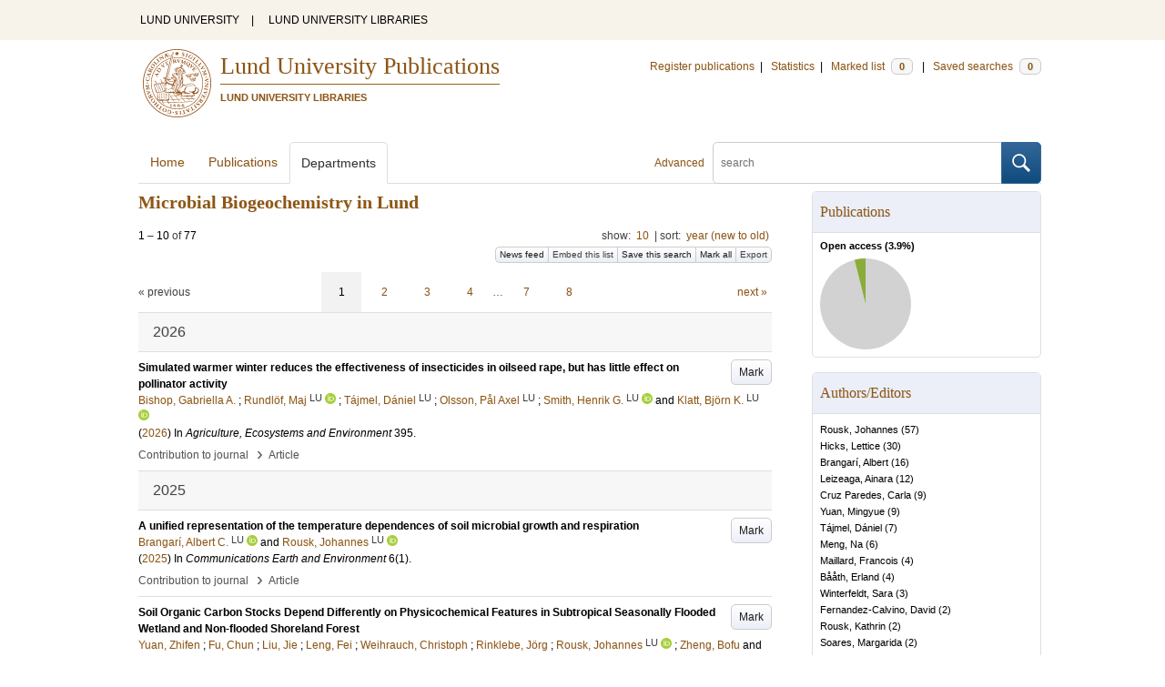

--- FILE ---
content_type: text/html; charset=utf-8
request_url: https://lup.lub.lu.se/search/organization/v1001485
body_size: 17350
content:
<!doctype html>
<html lang="en">
<head>
    <meta charset="utf-8"/>
    <title>Microbial Biogeochemistry in Lund | Lund University Publications</title>
    <!--[if lt IE 9]>
    <script src="/search/assets/js/html5.js"></script>
    <![endif]-->
    <link rel="stylesheet" media="all" href="/search/assets/css/select2-style.css"/>
    <link rel="stylesheet" media="all" href="/search/assets/css/prettify.css"/>
    <link rel="stylesheet" media="all" href="/search/assets/css/style.css"/>

    <script src="/search/assets/js/jquery/jquery-3.6.0.min.js"></script>

    
        <script src="/search/assets/js/select2.min.js"></script>
    
        <!--[if lt IE 8]>
        <style type="text/css">
            input.button[type="submit"], button.button { border: none !important; }
            .button-append .button { height:30px; vertical-align:middle; }
            .button img { vertical-align: baseline; }
            nav > ul.horizontal, .short ul.horizontal { margin-right: -0.3em; }
            .search-form a, form.inline .button { margin-left: 0.3em; }
            .pagination li.prev, .pagination li.next { top: -2px; margin-right: -0.3em; }
            .select2-container-multi .select2-choices .select2-search-choice { padding-top: 1px; line-height: 16px; }
        </style>
        <![endif]-->
        <meta name="viewport" content="width=device-width, initial-scale=1, maximum-scale=1"/>
        <link rel="search" type="application/opensearchdescription+xml" href="https://lup.lub.lu.se/search/opensearch"/>
        <link rel="unapi-server" type="application/xml" href="https://lup.lub.lu.se/search/unapi"/>
        <link rel="alternate" type="application/rss+xml" title="Biblio hourly" href="https://lup.lub.lu.se/search/feed/hourly"/>
        <link rel="alternate" type="application/rss+xml" title="Biblio daily" href="https://lup.lub.lu.se/search/feed/daily"/>
        <link rel="alternate" type="application/rss+xml" title="Biblio weekly" href="https://lup.lub.lu.se/search/feed/weekly"/>
        <link rel="alternate" type="application/rss+xml" title="Biblio monthly" href="https://lup.lub.lu.se/search/feed/monthly"/>
        
        <link rel="alternate" type="application/rss+xml" title="Microbial Biogeochemistry in Lund (hourly)" href="https://lup.lub.lu.se/search/feed/hourly?q=department+exact+v1001485"/>
        <link rel="alternate" type="application/rss+xml" title="Microbial Biogeochemistry in Lund (daily)" href="https://lup.lub.lu.se/search/feed/daily?q=department+exact+v1001485"/>
        <link rel="alternate" type="application/rss+xml" title="Microbial Biogeochemistry in Lund (weekly)" href="https://lup.lub.lu.se/search/feed/weekly?q=department+exact+v1001485"/>
        <link rel="alternate" type="application/rss+xml" title="Microbial Biogeochemistry in Lund (monthly)" href="https://lup.lub.lu.se/search/feed/monthly?q=department+exact+v1001485"/>
        <!--[if lte IE 8]><script src="/search/assets/js/excanvas.min.js"></script><![endif]-->
        <script src="/search/assets/js/jquery.flot.min.js"></script>
        <script src="/search/assets/js/jquery.flot.pie.min.js"></script>
    <meta name="totalResults" content="77"/>
    <meta name="startIndex" content="0"/>
    <meta name="itemsPerPage" content="10"/>
    <link rel="next" href="https://lup.lub.lu.se/search/organization/v1001485?limit=10&amp;sort=year.desc&amp;start=10"/>
    </head>
    <body lang="en">
        <div class="skipnav"><a href="#main-content">Skip to main content</a></div>
        <div id=godwrapper>
        <div class="topwrapper"> 
            <header class="topheader">
                <nav>
                    <a href="http://www.lu.se/">LUND UNIVERSITY</a><span class="divider">&nbsp;|&nbsp;</span>
                    <a href="http://www.lub.lu.se/">LUND UNIVERSITY LIBRARIES</a>
                </nav>
            </header>
        </div>
        
        <div class="wrapper">

            
            <header class="luheader">
                <div class="logo" role="banner"><img src="/search/assets/img/logo_lu_nolabel.svg" alt="Lund University"/></div>
                <div class="headerbox">
                <h1><a href="https://lup.lub.lu.se/search">Lund University Publications</a></h1>
                <h2>LUND UNIVERSITY LIBRARIES</h2>
                </div>
                <nav class="horizontal">
                    <a href="http://lucris.lu.se/" target="_blank">Register publications</a><span class="divider">&nbsp;|&nbsp;</span>
                    <a href="/lupStat" target="_blank">Statistics</a><span class="divider">&nbsp;|&nbsp;</span>
                    <a href="https://lup.lub.lu.se/search/marked">Marked list <span class="total-marked label">0</span></a><span class="divider">&nbsp;|&nbsp;</span>
                    <a href="https://lup.lub.lu.se/search/saved-searches">Saved searches <span class="total-saved-searches label">0</span></a>
                </nav>
            </header>
            
            <header>
                <form action="https://lup.lub.lu.se/search/simple_search" method="get" class="search-form" role="search">
  <a href="https://lup.lub.lu.se/search/advanced-search">Advanced</a>
  <div class="button-append"><input type="text" name="q" aria-label="search" value="" placeholder="search"><button class="button" type="submit"><img alt="search button" src="/search/assets/img/magnifying-glass.svg"/></button></div>
</form>

                <nav class="nav large">
                    <span><a href="https://lup.lub.lu.se/search">Home</a></span>
                    <span><a href="https://lup.lub.lu.se/search/publication?sort=publicationstatus.desc&amp;sort=year.desc">Publications</a></span>
                    <span class="tab-active"><a href="https://lup.lub.lu.se/search/organization">Departments</a></span>
                    
                </nav>
            </header>
            <main id="main-content" class="content">
                <ul class="plain wide hide" id="messages">
</ul>

                
    <div>
        <header>
                <h2>Microbial Biogeochemistry in Lund</h2>
                    <div class="section">
                    </div>
                <div class="search-range l"><span class="first">1</span> &ndash; <span class="last">10</span>&nbsp;of&nbsp;<span class="total">77</span></div>
                <div class="r">
    <ul class="horizontal">
        <li class="search-option">show: <a href="#search-limit-content">10</a></li>
        <li class="divider">|</li>
        <li class="search-option">sort: <a href="#search-sorts-content">year (new to old)</a></li>
    </ul>
</div>
    <div class="button-group r">
            <a role="button" class="button button-tiny button-gray" href="https://lup.lub.lu.se/search/feed/daily?q=department+exact+v1001485">News feed</a><a role="button" class="search-option button button-tiny button-gray" href="#embed-list-content">Embed this list</a><a role="button" class="button button-tiny button-gray save-search" href="#">Save this search</a><a role="button" class="button button-tiny button-gray mark-all" href="#">Mark all</a><a role="button" class="search-option button button-tiny button-gray" href="#search-export-content">Export</a>
    </div>
<div class="search-option-content" id="search-limit-content">
    <a class="search-option-close close" href="#">Cancel</a>
    <ul class="horizontal">
                <li><a href="https://lup.lub.lu.se/search/search/organization/v1001485?limit=5&sort=year.desc&start=">5</a></li>
                <li class="divider">|</li>
                <li><a href="https://lup.lub.lu.se/search/search/organization/v1001485?limit=10&sort=year.desc&start=">10</a></li>
                <li class="divider">|</li>
                <li><a href="https://lup.lub.lu.se/search/search/organization/v1001485?limit=15&sort=year.desc&start=">15</a></li>
                <li class="divider">|</li>
                <li><a href="https://lup.lub.lu.se/search/search/organization/v1001485?limit=20&sort=year.desc&start=">20</a></li>
                <li class="divider">|</li>
                <li><a href="https://lup.lub.lu.se/search/search/organization/v1001485?limit=50&sort=year.desc&start=">50</a></li>
                <li class="divider">|</li>
                <li><a href="https://lup.lub.lu.se/search/search/organization/v1001485?limit=100&sort=year.desc&start=">100</a></li>
                <li class="divider">|</li>
                <li><a href="https://lup.lub.lu.se/search/search/organization/v1001485?limit=250&sort=year.desc&start=">250</a></li>
    </ul>
</div>
<div class="search-option-content" id="search-sorts-content">
    <a class="search-option-close close" href="#">Cancel</a>    <form class="inline" action="https://lup.lub.lu.se/search/search/organization/v1001485" method="get">
            <div class="form-field">
                <select name="sort" class="w-4 select" data-allow-clear="1">                        <option value="year.desc" selected>year (new to old)</option>                        <option value="year.asc">year (old to new)</option>                        <option value="relevance.desc">relevance</option>                        <option value="title.asc">title (a to z)</option>                        <option value="title.desc">title (z to a)</option>                        <option value="publication.asc">journal, book or series title (a to z)</option>                        <option value="publication.desc">journal, book or series title (z to a)</option>                        <option value="author.asc">first author (a to z)</option>                        <option value="author.desc">first author (z to a)</option>                        <option value="datecreated.desc">date added (new to old)</option>                        <option value="datecreated.asc">date added (old to new)</option>                        <option value="dateupdated.desc">date last changed (new to old)</option>                        <option value="dateupdated.asc">date last changed (old to new)</option>                        <option value="publicationstatus.desc">publication status (published first)</option>                        <option value="publicationstatus.asc">publication status (unpublished first)</option>                        <option value="dateapproved.desc">date approved (new to old)</option>                        <option value="dateapproved.asc">date approved (old to new)</option>                        <option value="type.asc">document type (a-z)</option>                        <option value="type.desc">document type (z-a)</option>                        <option value="publisher.asc">publisher name (a-z)</option>                        <option value="publisher.desc">publisher name (z-a)</option>
                </select>
            </div>
            <div class="form-field">
                <select name="sort" data-placeholder="and ..." class="w-4 select" data-allow-clear="1">
                        <option value="" label=" " selected></option>                        <option value="year.desc">year (new to old)</option>                        <option value="year.asc">year (old to new)</option>                        <option value="relevance.desc">relevance</option>                        <option value="title.asc">title (a to z)</option>                        <option value="title.desc">title (z to a)</option>                        <option value="publication.asc">journal, book or series title (a to z)</option>                        <option value="publication.desc">journal, book or series title (z to a)</option>                        <option value="author.asc">first author (a to z)</option>                        <option value="author.desc">first author (z to a)</option>                        <option value="datecreated.desc">date added (new to old)</option>                        <option value="datecreated.asc">date added (old to new)</option>                        <option value="dateupdated.desc">date last changed (new to old)</option>                        <option value="dateupdated.asc">date last changed (old to new)</option>                        <option value="publicationstatus.desc">publication status (published first)</option>                        <option value="publicationstatus.asc">publication status (unpublished first)</option>                        <option value="dateapproved.desc">date approved (new to old)</option>                        <option value="dateapproved.asc">date approved (old to new)</option>                        <option value="type.asc">document type (a-z)</option>                        <option value="type.desc">document type (z-a)</option>                        <option value="publisher.asc">publisher name (a-z)</option>                        <option value="publisher.desc">publisher name (z-a)</option>
                </select>
            </div>
            <div class="form-field">
                <select name="sort" data-placeholder="and ..." class="w-4 select" data-allow-clear="1">
                        <option value="" label=" " selected></option>                        <option value="year.desc">year (new to old)</option>                        <option value="year.asc">year (old to new)</option>                        <option value="relevance.desc">relevance</option>                        <option value="title.asc">title (a to z)</option>                        <option value="title.desc">title (z to a)</option>                        <option value="publication.asc">journal, book or series title (a to z)</option>                        <option value="publication.desc">journal, book or series title (z to a)</option>                        <option value="author.asc">first author (a to z)</option>                        <option value="author.desc">first author (z to a)</option>                        <option value="datecreated.desc">date added (new to old)</option>                        <option value="datecreated.asc">date added (old to new)</option>                        <option value="dateupdated.desc">date last changed (new to old)</option>                        <option value="dateupdated.asc">date last changed (old to new)</option>                        <option value="publicationstatus.desc">publication status (published first)</option>                        <option value="publicationstatus.asc">publication status (unpublished first)</option>                        <option value="dateapproved.desc">date approved (new to old)</option>                        <option value="dateapproved.asc">date approved (old to new)</option>                        <option value="type.asc">document type (a-z)</option>                        <option value="type.desc">document type (z-a)</option>                        <option value="publisher.asc">publisher name (a-z)</option>                        <option value="publisher.desc">publisher name (z-a)</option>
                </select>
            </div>
        <div class="form-field">
            <button type="submit" class="button">Sort</button>
        </div>
    </form>
</div>
<div class="search-option-content" id="search-export-content">
    <a class="search-option-close close" href="#">Cancel</a>
    <form action="https://lup.lub.lu.se/search/publication/export" method="get">
                <input type="hidden" name="q" value="department exact v1001485"/>
                <input type="hidden" name="sort" value="year.desc"/>
        <div class="form-field">
            <select name="format" class="select">
                    <option value="xls">Excel - common fields</option>
                    <option value="xls2">Excel - all fields</option>
                    <option value="csv">CSV - common fields</option>
                    <option value="csv2">CSV - all fields</option>
                    <option value="bibtex">BibTeX</option>
                    <option value="ris">RIS (reference software)</option>
                    <option value="enw">RIS (End Note)</option>
            </select>
        </div>
        <div class="format-user-options">
            <div class="form-field">
                <label>style</label>
                <select name="style" class="select" data-minimum-results-for-search="15">
                        <option value="mla">MLA</option>
                        <option value="apa">APA</option>
                        <option value="chicago-author-date">Chicago author-date</option>
                        <option value="vancouver">Vancouver</option>
                </select>
            </div>
        </div>
        <div class="form-field">
            <button type="submit" class="button">Export</button>
        </div>
    </form>
    <script>
        (function() {
            var formats = $('#search-export-content select[name=format]').first();
            var formatUserOptions = $('#search-export-content .format-user-options');
            var showFormatOptions = function(fmt) {
                var format = formats.val();
                if (format === 'txt' || format === 'doc') {
                    formatUserOptions.css('display', 'inline');
                } else {
                    formatUserOptions.css('display', 'none');
                }
            };
            formats.change(function() { showFormatOptions(); });
            showFormatOptions();
        })();
    </script>
</div>

    <div class="search-option-content section" id="embed-list-content">
        <a class="search-option-close close" href="#">Close</a>
        <h4>Embed this list</h4>
        <form>
            <div class="form-field">
                <label>style</label>
                <select name="embed-style" class="select embed-style" data-allow-clear="1" data-placeholder="default">
                    <option value="" label=" "></option>
                        <option value="mla">MLA</option>
                        <option value="apa">APA</option>
                        <option value="chicago-author-date">Chicago author-date</option>
                        <option value="vancouver">Vancouver</option>
                </select>
            </div>
            <div class="clearfix">
                <div class="form-field l">
                    <label>width</label>
                    <input type="text" class="embed-width" value="100%"/>
                </div>
                <div class="form-field l">
                    <label>height</label>
                    <input type="text" class="embed-height" value="400"/>
                </div>
            </div>
            <div class="form-field">
                <label>hide</label>
                <div class="clearfix">
                    <label class="checkbox l"><input type="checkbox" name="hide-pagination" class="embed-hide-pagination" value="1"/> pagination</label>
                    <label class="checkbox l"><input type="checkbox" name="hide-info" class="embed-hide-info" value="1"/> info</label>
                    <label class="checkbox l"><input type="checkbox" name="hide-options" class="embed-hide-options" value="1"/> options</label>
                </div>
            </div>
        </form>
        <label>copy and paste the html snippet below into your own page:</label>
        <div class="code prettyprint iframe-code">
            <div><span class="tag">&lt;iframe</span>&nbsp;<span class="atn">src</span><span class="pun">=</span><span class="atv">"<span class="embed-url">https://lup.lub.lu.se/search/organization/v1001485?embed=1</span><span class="embed-style-param"></span><span class="embed-hide-pagination-param" style="display:none;">&amp;amp;hide_pagination=1</span><span class="embed-hide-info-param" style="display:none;">&amp;amp;hide_info=1</span><span class="embed-hide-options-param" style="display:none;">&amp;amp;hide_options=1</span>"</span></div>
            <div>&nbsp;&nbsp;<span class="atn">width</span><span class="pun">=</span><span class="atv">"<span class="embed-width-value">100%</span>"</span></div>
            <div>&nbsp;&nbsp;<span class="atn">height</span><span class="pun">=</span><span class="atv">"<span class="embed-height-value">400</span>"</span></div>
            <div>&nbsp;&nbsp;<span class="atn">allowtransparency</span><span class="pun">=</span><span class="atv">"true"</span></div>
            <div>&nbsp;&nbsp;<span class="atn">frameborder</span><span class="pun">=</span><span class="atv">"0"</span><span class="tag">&gt;</span></div>
            <div class="tag">&lt;/iframe&gt;</div>
        </div>
    </div>
        </header>
            <div class="section">
                

<ul class="pagination">
  <li class="prev">&laquo; previous</li>
  <li class="current"><a href="https://lup.lub.lu.se/search/organization/v1001485?limit=10&sort=year.desc&start=0">1</a></li>
  <li><a href="https://lup.lub.lu.se/search/organization/v1001485?limit=10&sort=year.desc&start=10">2</a></li>
  <li><a href="https://lup.lub.lu.se/search/organization/v1001485?limit=10&sort=year.desc&start=20">3</a></li>
  <li><a href="https://lup.lub.lu.se/search/organization/v1001485?limit=10&sort=year.desc&start=30">4</a></li>
  <li>&hellip;</li>
  <li><a href="https://lup.lub.lu.se/search/organization/v1001485?limit=10&sort=year.desc&start=60">7</a></li>
  <li><a href="https://lup.lub.lu.se/search/organization/v1001485?limit=10&sort=year.desc&start=70">8</a></li>
  <li class="next"><a href="https://lup.lub.lu.se/search/organization/v1001485?limit=10&sort=year.desc&start=10" class="underline-part">next &raquo;</a></li>
</ul>

<ul class="list">            <li class="heading">2026</li>
            <li class="short unmarked-record" id="ead50a4e-cb1f-43fb-847d-970fc9dbf413">
                        <a role="button" class="mark button button-gray r" href="#" data-marked="0" data-id="ead50a4e-cb1f-43fb-847d-970fc9dbf413">Mark</a>
<span class="title">
        <a href="https://lup.lub.lu.se/search/publication/ead50a4e-cb1f-43fb-847d-970fc9dbf413" target="_parent">Simulated warmer winter reduces the effectiveness of insecticides in oilseed rape, but has little effect on pollinator activity</a>
</span>
    <div class="clearfix">

<span class="authors">	<span class="contributor vcard">			<a class="url" href="https://lup.lub.lu.se/search/publication?q=author%3D%22Bishop%2C+Gabriella+A.%22+or+(documentType+any+%22bookEditor+conferenceEditor%22+and+editor%3D%22Bishop%2C+Gabriella+A.%22)" target="_parent">		<span class="fn">Bishop, Gabriella A.</span></a>
	</span>; 	<span class="contributor vcard">			<a class="url" href="https://lup.lub.lu.se/search/person/489fcb0f-8290-4d6b-9a1d-4a76de0116da" target="_parent">		<span class="fn">Rundlöf, Maj</span></a>
				<sup title="Lund University" class="label label-plain locality">LU</sup>
				<a href="https://orcid.org/0000-0003-3014-1544"><img alt="orcid" style="height: 1em; width: auto" src="/search/assets/img/orcid64x64.png"/></a>
	</span>; 	<span class="contributor vcard">			<a class="url" href="https://lup.lub.lu.se/search/person/3c346b10-30db-4e71-85d5-ac6bdb5bf72e" target="_parent">		<span class="fn">Tájmel, Dániel</span></a>
				<sup title="Lund University" class="label label-plain locality">LU</sup>
	</span>; 	<span class="contributor vcard">			<a class="url" href="https://lup.lub.lu.se/search/person/917d51ac-294a-401e-a045-e1304de272d5" target="_parent">		<span class="fn">Olsson, Pål Axel</span></a>
				<sup title="Lund University" class="label label-plain locality">LU</sup>
	</span>; 	<span class="contributor vcard">			<a class="url" href="https://lup.lub.lu.se/search/person/d4a1e5c7-2688-45e2-b5c6-595a4e3316dc" target="_parent">		<span class="fn">Smith, Henrik G.</span></a>
				<sup title="Lund University" class="label label-plain locality">LU</sup>
				<a href="https://orcid.org/0000-0002-2289-889X"><img alt="orcid" style="height: 1em; width: auto" src="/search/assets/img/orcid64x64.png"/></a>
	</span> and 	<span class="contributor vcard">			<a class="url" href="https://lup.lub.lu.se/search/person/98f7e655-188f-42ea-9c8c-26b4f9cae44e" target="_parent">		<span class="fn">Klatt, Björn K.</span></a>
				<sup title="Lund University" class="label label-plain locality">LU</sup>
				<a href="https://orcid.org/0000-0001-8241-6445"><img alt="orcid" style="height: 1em; width: auto" src="/search/assets/img/orcid64x64.png"/></a>
	</span></span>


    (<span class="year"><a href="https://lup.lub.lu.se/search/publication?q=publishingYear+exact+2026" target="_parent">2026</a></span>)


        In <span class="parent">Agriculture, Ecosystems and Environment</span>
        <span class="volume">395</span>.


    </div>
    <ul class="horizontal">
        <li>
            <span class="type" href="https://lup.lub.lu.se/search/type/contributiontojournal" target="_parent">Contribution to journal</span>
            <span class="type larger">&nbsp;› </span>
            <span class="type" href="https://lup.lub.lu.se/search/type/contributiontojournal/article" target="_parent">Article</span>
        </li>
    </ul>

            </li>            <li class="heading">2025</li>
            <li class="short unmarked-record" id="e4568b01-61e5-44c2-9562-2e18d38c5baf">
                        <a role="button" class="mark button button-gray r" href="#" data-marked="0" data-id="e4568b01-61e5-44c2-9562-2e18d38c5baf">Mark</a>
<span class="title">
        <a href="https://lup.lub.lu.se/search/publication/e4568b01-61e5-44c2-9562-2e18d38c5baf" target="_parent">A unified representation of the temperature dependences of soil microbial growth and respiration</a>
</span>
    <div class="clearfix">

<span class="authors">	<span class="contributor vcard">			<a class="url" href="https://lup.lub.lu.se/search/person/62cd010e-f1d0-4a67-a7a2-52ccb853f0b4" target="_parent">		<span class="fn">Brangarí, Albert C.</span></a>
				<sup title="Lund University" class="label label-plain locality">LU</sup>
				<a href="https://orcid.org/0000-0002-1212-8875"><img alt="orcid" style="height: 1em; width: auto" src="/search/assets/img/orcid64x64.png"/></a>
	</span> and 	<span class="contributor vcard">			<a class="url" href="https://lup.lub.lu.se/search/person/bed20b95-ec02-4c27-b51c-807c9539f0de" target="_parent">		<span class="fn">Rousk, Johannes</span></a>
				<sup title="Lund University" class="label label-plain locality">LU</sup>
				<a href="https://orcid.org/0000-0002-4985-7262"><img alt="orcid" style="height: 1em; width: auto" src="/search/assets/img/orcid64x64.png"/></a>
	</span></span>


    (<span class="year"><a href="https://lup.lub.lu.se/search/publication?q=publishingYear+exact+2025" target="_parent">2025</a></span>)


        In <span class="parent">Communications Earth and Environment</span>
        <span class="volume">6</span><span class="issue">(1)</span>.


    </div>
    <ul class="horizontal">
        <li>
            <span class="type" href="https://lup.lub.lu.se/search/type/contributiontojournal" target="_parent">Contribution to journal</span>
            <span class="type larger">&nbsp;› </span>
            <span class="type" href="https://lup.lub.lu.se/search/type/contributiontojournal/article" target="_parent">Article</span>
        </li>
    </ul>

            </li>
            <li class="short unmarked-record" id="92f1334c-09ca-4f93-9485-18b0f296ec84">
                        <a role="button" class="mark button button-gray r" href="#" data-marked="0" data-id="92f1334c-09ca-4f93-9485-18b0f296ec84">Mark</a>
<span class="title">
        <a href="https://lup.lub.lu.se/search/publication/92f1334c-09ca-4f93-9485-18b0f296ec84" target="_parent">Soil Organic Carbon Stocks Depend Differently on Physicochemical Features in Subtropical Seasonally Flooded Wetland and Non-flooded Shoreland Forest</a>
</span>
    <div class="clearfix">

<span class="authors">	<span class="contributor vcard">			<a class="url" href="https://lup.lub.lu.se/search/publication?q=author%3D%22Yuan%2C+Zhifen%22+or+(documentType+any+%22bookEditor+conferenceEditor%22+and+editor%3D%22Yuan%2C+Zhifen%22)" target="_parent">		<span class="fn">Yuan, Zhifen</span></a>
	</span>; 	<span class="contributor vcard">			<a class="url" href="https://lup.lub.lu.se/search/publication?q=author%3D%22Fu%2C+Chun%22+or+(documentType+any+%22bookEditor+conferenceEditor%22+and+editor%3D%22Fu%2C+Chun%22)" target="_parent">		<span class="fn">Fu, Chun</span></a>
	</span>; 	<span class="contributor vcard">			<a class="url" href="https://lup.lub.lu.se/search/publication?q=author%3D%22Liu%2C+Jie%22+or+(documentType+any+%22bookEditor+conferenceEditor%22+and+editor%3D%22Liu%2C+Jie%22)" target="_parent">		<span class="fn">Liu, Jie</span></a>
	</span>; 	<span class="contributor vcard">			<a class="url" href="https://lup.lub.lu.se/search/publication?q=author%3D%22Leng%2C+Fei%22+or+(documentType+any+%22bookEditor+conferenceEditor%22+and+editor%3D%22Leng%2C+Fei%22)" target="_parent">		<span class="fn">Leng, Fei</span></a>
	</span>; 	<span class="contributor vcard">			<a class="url" href="https://lup.lub.lu.se/search/publication?q=author%3D%22Weihrauch%2C+Christoph%22+or+(documentType+any+%22bookEditor+conferenceEditor%22+and+editor%3D%22Weihrauch%2C+Christoph%22)" target="_parent">		<span class="fn">Weihrauch, Christoph</span></a>
	</span>; 	<span class="contributor vcard">			<a class="url" href="https://lup.lub.lu.se/search/publication?q=author%3D%22Rinklebe%2C+J%C3%B6rg%22+or+(documentType+any+%22bookEditor+conferenceEditor%22+and+editor%3D%22Rinklebe%2C+J%C3%B6rg%22)" target="_parent">		<span class="fn">Rinklebe, Jörg</span></a>
	</span>; 	<span class="contributor vcard">			<a class="url" href="https://lup.lub.lu.se/search/person/bed20b95-ec02-4c27-b51c-807c9539f0de" target="_parent">		<span class="fn">Rousk, Johannes</span></a>
				<sup title="Lund University" class="label label-plain locality">LU</sup>
				<a href="https://orcid.org/0000-0002-4985-7262"><img alt="orcid" style="height: 1em; width: auto" src="/search/assets/img/orcid64x64.png"/></a>
	</span>; 	<span class="contributor vcard">			<a class="url" href="https://lup.lub.lu.se/search/publication?q=author%3D%22Zheng%2C+Bofu%22+or+(documentType+any+%22bookEditor+conferenceEditor%22+and+editor%3D%22Zheng%2C+Bofu%22)" target="_parent">		<span class="fn">Zheng, Bofu</span></a>
	</span> and 	<span class="contributor vcard">			<a class="url" href="https://lup.lub.lu.se/search/person/3f9f3d77-f299-4b69-be4c-0e65f3868248" target="_parent">		<span class="fn">Shen, Ruichang</span></a>
				<sup title="Lund University" class="label label-plain locality">LU</sup>
	</span></span>


    (<span class="year"><a href="https://lup.lub.lu.se/search/publication?q=publishingYear+exact+2025" target="_parent">2025</a></span>)


        In <span class="parent">Land Degradation and Development</span>
        <span class="volume">36</span><span class="issue">(1)</span>.
    <span class="pages">p.144-157</span>


    </div>
    <ul class="horizontal">
        <li>
            <span class="type" href="https://lup.lub.lu.se/search/type/contributiontojournal" target="_parent">Contribution to journal</span>
            <span class="type larger">&nbsp;› </span>
            <span class="type" href="https://lup.lub.lu.se/search/type/contributiontojournal/article" target="_parent">Article</span>
        </li>
    </ul>

            </li>
            <li class="short unmarked-record" id="99fbb933-e095-4c20-b1ff-c8d4d36f901c">
                        <a role="button" class="mark button button-gray r" href="#" data-marked="0" data-id="99fbb933-e095-4c20-b1ff-c8d4d36f901c">Mark</a>
<span class="title">
        <a href="https://lup.lub.lu.se/search/publication/99fbb933-e095-4c20-b1ff-c8d4d36f901c" target="_parent">Does the land-use impact the risk of inducing antibiotic tolerance by heavy metal pollution?</a>
</span>
    <div class="clearfix">

<span class="authors">	<span class="contributor vcard">			<a class="url" href="https://lup.lub.lu.se/search/person/fe7d255b-eddc-4238-877e-90a66b14580f" target="_parent">		<span class="fn">Zhong, Qinmei</span></a>
				<sup title="Lund University" class="label label-plain locality">LU</sup>
	</span>; 	<span class="contributor vcard">			<a class="url" href="https://lup.lub.lu.se/search/person/5e037e38-94dd-4af6-b217-a8ab3c84bfea" target="_parent">		<span class="fn">Santás-Miguel, Vanesa</span></a>
				<sup title="Lund University" class="label label-plain locality">LU</sup>
	</span>; 	<span class="contributor vcard">			<a class="url" href="https://lup.lub.lu.se/search/person/bf42d612-7213-4cb3-b207-15b1e4f9db0e" target="_parent">		<span class="fn">Cruz-Paredes, Carla</span></a>
				<sup title="Lund University" class="label label-plain locality">LU</sup>
				<a href="https://orcid.org/0000-0001-9604-5630"><img alt="orcid" style="height: 1em; width: auto" src="/search/assets/img/orcid64x64.png"/></a>
	</span> and 	<span class="contributor vcard">			<a class="url" href="https://lup.lub.lu.se/search/person/bed20b95-ec02-4c27-b51c-807c9539f0de" target="_parent">		<span class="fn">Rousk, Johannes</span></a>
				<sup title="Lund University" class="label label-plain locality">LU</sup>
				<a href="https://orcid.org/0000-0002-4985-7262"><img alt="orcid" style="height: 1em; width: auto" src="/search/assets/img/orcid64x64.png"/></a>
	</span></span>


    (<span class="year"><a href="https://lup.lub.lu.se/search/publication?q=publishingYear+exact+2025" target="_parent">2025</a></span>)


        In <span class="parent">Journal of Environmental Management</span>
        <span class="volume">379</span>.


    </div>
    <ul class="horizontal">
        <li>
            <span class="type" href="https://lup.lub.lu.se/search/type/contributiontojournal" target="_parent">Contribution to journal</span>
            <span class="type larger">&nbsp;› </span>
            <span class="type" href="https://lup.lub.lu.se/search/type/contributiontojournal/article" target="_parent">Article</span>
        </li>
    </ul>

            </li>
            <li class="short unmarked-record" id="ae3fd462-aa5e-48ed-b367-8736a4e7ad37">
                        <a role="button" class="mark button button-gray r" href="#" data-marked="0" data-id="ae3fd462-aa5e-48ed-b367-8736a4e7ad37">Mark</a>
<span class="title">
        <a href="https://lup.lub.lu.se/search/publication/ae3fd462-aa5e-48ed-b367-8736a4e7ad37" target="_parent">Simulated Climate Change Enhances Microbial Drought Resilience in Ethiopian Croplands but Not Forests</a>
</span>
    <div class="clearfix">

<span class="authors">	<span class="contributor vcard">			<a class="url" href="https://lup.lub.lu.se/search/person/d9d3fa02-d0f9-4985-967f-95cbd43bd39c" target="_parent">		<span class="fn">Hicks, Lettice C.</span></a>
				<sup title="Lund University" class="label label-plain locality">LU</sup>
	</span>; 	<span class="contributor vcard">			<a class="url" href="https://lup.lub.lu.se/search/person/fc80f350-a16f-4ca1-9255-ab29f53fd66f" target="_parent">		<span class="fn">Leizeaga, Ainara</span></a>
				<sup title="Lund University" class="label label-plain locality">LU</sup>
	</span>; 	<span class="contributor vcard">			<a class="url" href="https://lup.lub.lu.se/search/person/bf42d612-7213-4cb3-b207-15b1e4f9db0e" target="_parent">		<span class="fn">Cruz Paredes, Carla</span></a>
				<sup title="Lund University" class="label label-plain locality">LU</sup>
				<a href="https://orcid.org/0000-0001-9604-5630"><img alt="orcid" style="height: 1em; width: auto" src="/search/assets/img/orcid64x64.png"/></a>
	</span>; 	<span class="contributor vcard">			<a class="url" href="https://lup.lub.lu.se/search/person/62cd010e-f1d0-4a67-a7a2-52ccb853f0b4" target="_parent">		<span class="fn">Brangarí, Albert C.</span></a>
				<sup title="Lund University" class="label label-plain locality">LU</sup>
				<a href="https://orcid.org/0000-0002-1212-8875"><img alt="orcid" style="height: 1em; width: auto" src="/search/assets/img/orcid64x64.png"/></a>
	</span>; 	<span class="contributor vcard">			<a class="url" href="https://lup.lub.lu.se/search/person/3c346b10-30db-4e71-85d5-ac6bdb5bf72e" target="_parent">		<span class="fn">Tájmel, Dániel</span></a>
				<sup title="Lund University" class="label label-plain locality">LU</sup>
	</span>; 	<span class="contributor vcard">			<a class="url" href="https://lup.lub.lu.se/search/publication?q=author%3D%22Wondie%2C+Menale%22+or+(documentType+any+%22bookEditor+conferenceEditor%22+and+editor%3D%22Wondie%2C+Menale%22)" target="_parent">		<span class="fn">Wondie, Menale</span></a>
	</span>; 	<span class="contributor vcard">			<a class="url" href="https://lup.lub.lu.se/search/publication?q=author%3D%22Sand%C3%A9n%2C+Hans%22+or+(documentType+any+%22bookEditor+conferenceEditor%22+and+editor%3D%22Sand%C3%A9n%2C+Hans%22)" target="_parent">		<span class="fn">Sandén, Hans</span></a>
	</span> and 	<span class="contributor vcard">			<a class="url" href="https://lup.lub.lu.se/search/person/bed20b95-ec02-4c27-b51c-807c9539f0de" target="_parent">		<span class="fn">Rousk, Johannes</span></a>
				<sup title="Lund University" class="label label-plain locality">LU</sup>
				<a href="https://orcid.org/0000-0002-4985-7262"><img alt="orcid" style="height: 1em; width: auto" src="/search/assets/img/orcid64x64.png"/></a>
	</span></span>


    (<span class="year"><a href="https://lup.lub.lu.se/search/publication?q=publishingYear+exact+2025" target="_parent">2025</a></span>)


        In <span class="parent">Global Change Biology</span>
        <span class="volume">31</span><span class="issue">(3)</span>.


    </div>
    <ul class="horizontal">
        <li>
            <span class="type" href="https://lup.lub.lu.se/search/type/contributiontojournal" target="_parent">Contribution to journal</span>
            <span class="type larger">&nbsp;› </span>
            <span class="type" href="https://lup.lub.lu.se/search/type/contributiontojournal/article" target="_parent">Article</span>
        </li>
    </ul>

            </li>
            <li class="short unmarked-record" id="2d4d217d-861c-40b7-8985-09c98671dd64">
                        <a role="button" class="mark button button-gray r" href="#" data-marked="0" data-id="2d4d217d-861c-40b7-8985-09c98671dd64">Mark</a>
<span class="title">
        <a href="https://lup.lub.lu.se/search/publication/2d4d217d-861c-40b7-8985-09c98671dd64" target="_parent">Shifts in Microbial Thermal Traits Mitigate Heat-Induced Carbon Losses in Soils</a>
</span>
    <div class="clearfix">

<span class="authors">	<span class="contributor vcard">			<a class="url" href="https://lup.lub.lu.se/search/person/62cd010e-f1d0-4a67-a7a2-52ccb853f0b4" target="_parent">		<span class="fn">Brangarí, Albert C</span></a>
				<sup title="Lund University" class="label label-plain locality">LU</sup>
				<a href="https://orcid.org/0000-0002-1212-8875"><img alt="orcid" style="height: 1em; width: auto" src="/search/assets/img/orcid64x64.png"/></a>
	</span>; 	<span class="contributor vcard">			<a class="url" href="https://lup.lub.lu.se/search/publication?q=author%3D%22Knorr%2C+Melissa+A%22+or+(documentType+any+%22bookEditor+conferenceEditor%22+and+editor%3D%22Knorr%2C+Melissa+A%22)" target="_parent">		<span class="fn">Knorr, Melissa A</span></a>
	</span>; 	<span class="contributor vcard">			<a class="url" href="https://lup.lub.lu.se/search/publication?q=author%3D%22Frey%2C+Serita+D%22+or+(documentType+any+%22bookEditor+conferenceEditor%22+and+editor%3D%22Frey%2C+Serita+D%22)" target="_parent">		<span class="fn">Frey, Serita D</span></a>
	</span> and 	<span class="contributor vcard">			<a class="url" href="https://lup.lub.lu.se/search/person/bed20b95-ec02-4c27-b51c-807c9539f0de" target="_parent">		<span class="fn">Rousk, Johannes</span></a>
				<sup title="Lund University" class="label label-plain locality">LU</sup>
				<a href="https://orcid.org/0000-0002-4985-7262"><img alt="orcid" style="height: 1em; width: auto" src="/search/assets/img/orcid64x64.png"/></a>
	</span></span>


    (<span class="year"><a href="https://lup.lub.lu.se/search/publication?q=publishingYear+exact+2025" target="_parent">2025</a></span>)


        In <span class="parent">Global Change Biology</span>
        <span class="volume">31</span><span class="issue">(11)</span>.


    </div>
    <ul class="horizontal">
        <li>
            <span class="type" href="https://lup.lub.lu.se/search/type/contributiontojournal" target="_parent">Contribution to journal</span>
            <span class="type larger">&nbsp;› </span>
            <span class="type" href="https://lup.lub.lu.se/search/type/contributiontojournal/article" target="_parent">Article</span>
        </li>
    </ul>

            </li>
            <li class="short unmarked-record" id="9107633d-3d1f-4ab7-9b9b-8967ca29550d">
                        <a role="button" class="mark button button-gray r" href="#" data-marked="0" data-id="9107633d-3d1f-4ab7-9b9b-8967ca29550d">Mark</a>
<span class="title">
        <a href="https://lup.lub.lu.se/search/publication/9107633d-3d1f-4ab7-9b9b-8967ca29550d" target="_parent">Effects of salinisation on Cu-contaminated vineyard soils : Assessment of changes in microbial communities and resistance to salt, Cu, and antibiotics</a>
</span>
    <div class="clearfix">

<span class="authors">	<span class="contributor vcard">			<a class="url" href="https://lup.lub.lu.se/search/person/690f1d20-c2f2-4017-a1e7-c3dd71e6888a" target="_parent">		<span class="fn">Rodríguez-González, Laura</span></a>
				<sup title="Lund University" class="label label-plain locality">LU</sup>
	</span>; 	<span class="contributor vcard">			<a class="url" href="https://lup.lub.lu.se/search/person/5e037e38-94dd-4af6-b217-a8ab3c84bfea" target="_parent">		<span class="fn">Santás-Miguel, Vanesa</span></a>
				<sup title="Lund University" class="label label-plain locality">LU</sup>
	</span>; 	<span class="contributor vcard">			<a class="url" href="https://lup.lub.lu.se/search/person/870e1266-70c2-47ec-a028-627c05023d58" target="_parent">		<span class="fn">Alexandropoulou, Styliani</span></a>
				<sup title="Lund University" class="label label-plain locality">LU</sup>
	</span> and 	<span class="contributor vcard">			<a class="url" href="https://lup.lub.lu.se/search/person/bed20b95-ec02-4c27-b51c-807c9539f0de" target="_parent">		<span class="fn">Rousk, Johannes</span></a>
				<sup title="Lund University" class="label label-plain locality">LU</sup>
				<a href="https://orcid.org/0000-0002-4985-7262"><img alt="orcid" style="height: 1em; width: auto" src="/search/assets/img/orcid64x64.png"/></a>
	</span></span>


    (<span class="year"><a href="https://lup.lub.lu.se/search/publication?q=publishingYear+exact+2025" target="_parent">2025</a></span>)


        In <span class="parent">Ecotoxicology and Environmental Safety</span>
        <span class="volume">303</span>.


    </div>
    <ul class="horizontal">
        <li>
            <span class="type" href="https://lup.lub.lu.se/search/type/contributiontojournal" target="_parent">Contribution to journal</span>
            <span class="type larger">&nbsp;› </span>
            <span class="type" href="https://lup.lub.lu.se/search/type/contributiontojournal/article" target="_parent">Article</span>
        </li>
    </ul>

            </li>
            <li class="short unmarked-record" id="0508fdc3-b989-4e23-9221-1d554595cd64">
                        <a role="button" class="mark button button-gray r" href="#" data-marked="0" data-id="0508fdc3-b989-4e23-9221-1d554595cd64">Mark</a>
<span class="title">
        <a href="https://lup.lub.lu.se/search/publication/0508fdc3-b989-4e23-9221-1d554595cd64" target="_parent">How do root exudates prime the decomposition of soil organic matter following drought?</a>
</span>
    <div class="clearfix">

<span class="authors">	<span class="contributor vcard">			<a class="url" href="https://lup.lub.lu.se/search/person/b02bbaaf-8d07-4ea8-b123-2ca5b2189647" target="_parent">		<span class="fn">Na, Meng</span></a>
				<sup title="Lund University" class="label label-plain locality">LU</sup>
	</span>; 	<span class="contributor vcard">			<a class="url" href="https://lup.lub.lu.se/search/person/d9d3fa02-d0f9-4985-967f-95cbd43bd39c" target="_parent">		<span class="fn">Hicks, Lettice C.</span></a>
				<sup title="Lund University" class="label label-plain locality">LU</sup>
	</span> and 	<span class="contributor vcard">			<a class="url" href="https://lup.lub.lu.se/search/person/bed20b95-ec02-4c27-b51c-807c9539f0de" target="_parent">		<span class="fn">Rousk, Johannes</span></a>
				<sup title="Lund University" class="label label-plain locality">LU</sup>
				<a href="https://orcid.org/0000-0002-4985-7262"><img alt="orcid" style="height: 1em; width: auto" src="/search/assets/img/orcid64x64.png"/></a>
	</span></span>


    (<span class="year"><a href="https://lup.lub.lu.se/search/publication?q=publishingYear+exact+2025" target="_parent">2025</a></span>)


        In <span class="parent">Soil Biology and Biochemistry</span>
        <span class="volume">205</span>.


    </div>
    <ul class="horizontal">
        <li>
            <span class="type" href="https://lup.lub.lu.se/search/type/contributiontojournal" target="_parent">Contribution to journal</span>
            <span class="type larger">&nbsp;› </span>
            <span class="type" href="https://lup.lub.lu.se/search/type/contributiontojournal/article" target="_parent">Article</span>
        </li>
    </ul>

            </li>
            <li class="short open-access unmarked-record" id="7617c985-603c-484c-9110-dbac42c6249f">
                        <a role="button" class="mark button button-gray r" href="#" data-marked="0" data-id="7617c985-603c-484c-9110-dbac42c6249f">Mark</a>
<span class="title">
        <a href="https://lup.lub.lu.se/search/publication/7617c985-603c-484c-9110-dbac42c6249f" target="_parent">Drought as a disturbance : Soil microbial resistance and resilience across environmental gradients</a>
</span>
    <div class="clearfix">

<span class="authors">	<span class="contributor vcard">			<a class="url" href="https://lup.lub.lu.se/search/person/4af90adf-538b-442c-8a26-6735f9bab067" target="_parent">		<span class="fn">Winterfeldt, Sara</span></a>
				<sup title="Lund University" class="label label-plain locality">LU</sup>
				<a href="https://orcid.org/0000-0002-5232-4635"><img alt="orcid" style="height: 1em; width: auto" src="/search/assets/img/orcid64x64.png"/></a>
	</span></span>


    (<span class="year"><a href="https://lup.lub.lu.se/search/publication?q=publishingYear+exact+2025" target="_parent">2025</a></span>)




    </div>
    <ul class="horizontal">
        <li>
            <span class="type" href="https://lup.lub.lu.se/search/type/thesis" target="_parent">Thesis</span>
            <span class="type larger">&nbsp;› </span>
            <span class="type" href="https://lup.lub.lu.se/search/type/thesis/doccomp" target="_parent">Doctoral thesis (compilation)</span>
        </li>
    </ul>

            </li>
            <li class="short unmarked-record" id="a0ef4739-01cb-456e-802a-b5319b8551e5">
                        <a role="button" class="mark button button-gray r" href="#" data-marked="0" data-id="a0ef4739-01cb-456e-802a-b5319b8551e5">Mark</a>
<span class="title">
        <a href="https://lup.lub.lu.se/search/publication/a0ef4739-01cb-456e-802a-b5319b8551e5" target="_parent">Mitochondrial iron transporter ClMrs3/4 regulates iron homeostasis to modulate nitric oxide balance facilitating appressorial development in Curvularia lunata</a>
</span>
    <div class="clearfix">

<span class="authors">	<span class="contributor vcard">			<a class="url" href="https://lup.lub.lu.se/search/publication?q=author%3D%22Sun%2C+Jiaying%22+or+(documentType+any+%22bookEditor+conferenceEditor%22+and+editor%3D%22Sun%2C+Jiaying%22)" target="_parent">		<span class="fn">Sun, Jiaying</span></a>
	</span>; 	<span class="contributor vcard">			<a class="url" href="https://lup.lub.lu.se/search/publication?q=author%3D%22Huang%2C+Hongming%22+or+(documentType+any+%22bookEditor+conferenceEditor%22+and+editor%3D%22Huang%2C+Hongming%22)" target="_parent">		<span class="fn">Huang, Hongming</span></a>
	</span>; 	<span class="contributor vcard">			<a class="url" href="https://lup.lub.lu.se/search/publication?q=author%3D%22Li%2C+Jiayang%22+or+(documentType+any+%22bookEditor+conferenceEditor%22+and+editor%3D%22Li%2C+Jiayang%22)" target="_parent">		<span class="fn">Li, Jiayang</span></a>
	</span>; 	<span class="contributor vcard">			<a class="url" href="https://lup.lub.lu.se/search/publication?q=author%3D%22Xu%2C+Jingru%22+or+(documentType+any+%22bookEditor+conferenceEditor%22+and+editor%3D%22Xu%2C+Jingru%22)" target="_parent">		<span class="fn">Xu, Jingru</span></a>
	</span>; 	<span class="contributor vcard">			<a class="url" href="https://lup.lub.lu.se/search/publication?q=author%3D%22Jia%2C+Jiaqi%22+or+(documentType+any+%22bookEditor+conferenceEditor%22+and+editor%3D%22Jia%2C+Jiaqi%22)" target="_parent">		<span class="fn">Jia, Jiaqi</span></a>
	</span>; 	<span class="contributor vcard">			<a class="url" href="https://lup.lub.lu.se/search/publication?q=author%3D%22Li%2C+Wenling%22+or+(documentType+any+%22bookEditor+conferenceEditor%22+and+editor%3D%22Li%2C+Wenling%22)" target="_parent">		<span class="fn">Li, Wenling</span></a>
	</span>; 	<span class="contributor vcard">			<a class="url" href="https://lup.lub.lu.se/search/publication?q=author%3D%22Cheng%2C+Jie%22+or+(documentType+any+%22bookEditor+conferenceEditor%22+and+editor%3D%22Cheng%2C+Jie%22)" target="_parent">		<span class="fn">Cheng, Jie</span></a>
	</span>; 	<span class="contributor vcard">			<a class="url" href="https://lup.lub.lu.se/search/publication?q=author%3D%22Zhu%2C+Dongyu%22+or+(documentType+any+%22bookEditor+conferenceEditor%22+and+editor%3D%22Zhu%2C+Dongyu%22)" target="_parent">		<span class="fn">Zhu, Dongyu</span></a>
	</span>; 	<span class="contributor vcard">			<a class="url" href="https://lup.lub.lu.se/search/publication?q=author%3D%22Liu%2C+Miaomiao%22+or+(documentType+any+%22bookEditor+conferenceEditor%22+and+editor%3D%22Liu%2C+Miaomiao%22)" target="_parent">		<span class="fn">Liu, Miaomiao</span></a>
	</span> and 	<span class="contributor vcard">			<a class="url" href="https://lup.lub.lu.se/search/person/a64ee3e8-3443-4a5f-9eea-4f66b6c29c31" target="_parent">		<span class="fn">Yuan, Mingyue</span></a>
				<sup title="Lund University" class="label label-plain locality">LU</sup>
	</span>, et al.</span>


    (<span class="year"><a href="https://lup.lub.lu.se/search/publication?q=publishingYear+exact+2025" target="_parent">2025</a></span>)


        In <span class="parent">New Phytologist</span>
        <span class="volume">248</span><span class="issue">(5)</span>.
    <span class="pages">p.2428-2443</span>


    </div>
    <ul class="horizontal">
        <li>
            <span class="type" href="https://lup.lub.lu.se/search/type/contributiontojournal" target="_parent">Contribution to journal</span>
            <span class="type larger">&nbsp;› </span>
            <span class="type" href="https://lup.lub.lu.se/search/type/contributiontojournal/article" target="_parent">Article</span>
        </li>
    </ul>

            </li>
</ul>


<ul class="pagination">
  <li class="prev">&laquo; previous</li>
  <li class="current"><a href="https://lup.lub.lu.se/search/organization/v1001485?limit=10&sort=year.desc&start=0">1</a></li>
  <li><a href="https://lup.lub.lu.se/search/organization/v1001485?limit=10&sort=year.desc&start=10">2</a></li>
  <li><a href="https://lup.lub.lu.se/search/organization/v1001485?limit=10&sort=year.desc&start=20">3</a></li>
  <li><a href="https://lup.lub.lu.se/search/organization/v1001485?limit=10&sort=year.desc&start=30">4</a></li>
  <li>&hellip;</li>
  <li><a href="https://lup.lub.lu.se/search/organization/v1001485?limit=10&sort=year.desc&start=60">7</a></li>
  <li><a href="https://lup.lub.lu.se/search/organization/v1001485?limit=10&sort=year.desc&start=70">8</a></li>
  <li class="next"><a href="https://lup.lub.lu.se/search/organization/v1001485?limit=10&sort=year.desc&start=10" class="underline-part">next &raquo;</a></li>
</ul>

            </div>
    </div>
        <aside class="small">
            

<div class="box">
  <h3 class="box-header">Publications</h3>
  <p><strong>Open access (<span id="percent"></span>%)</strong></p>
  <canvas id="pub-oa" width="100" height="100"></canvas>
</div>
<script>
    var data = [["", 74], ["Open access", 3]]; 
    var colors = ["#d2d2d2", "#89ac3a"]; 
    var percent = ((3 / 77)*100).toFixed(1);
    document.getElementById("percent").innerHTML = percent;
    var canvas = document.getElementById( "pub-oa" ); 
    var context = canvas.getContext( "2d" ); 
     
    // get length of data array 
    var dataLength = data.length; 
    // declare variable to store the total of all values 
    var total = 0; 
     
    // calculate total 
    for( var i = 0; i < dataLength; i++ ){ 
        // add data value to total 
        total += data[i][1]; 
    } 
     
    // declare X and Y coordinates of the mid-point and radius 
    var x = 50; 
    var y = 50;
    var radius = 50; 
     
    // declare starting point (right of circle) 
    var startingPoint = -.5; 
     
    for( var i = 0; i < dataLength; i++ ){ 
        // calculate percent of total for current value 
        var percent = data[i][1] * 100 / total; 
     
        // calculate end point using the percentage (2 is the final point for the chart) 
        var endPoint = startingPoint + ( 2 / 100 * percent ); 
     
        // draw chart segment for current element 
        context.beginPath();    
        // select corresponding color 
        context.fillStyle = colors[i];
        context.moveTo( x, y ); 
        context.arc( x, y, radius, startingPoint * Math.PI, endPoint * Math.PI );     
        context.fill(); 
     
        // starting point for next element 
        startingPoint = endPoint; 
    }
</script>



                <div class="box">
                    <h3 class="box-header">Authors/Editors</h3>
                    <ul class="plain">                            
                            <!--
                            <li><a href=""></a>
                                (<a href="https://lup.lub.lu.se/search/publication?q=department+exact+&amp;q=author+exact+"></a>)</li>
                            -->
                            <li>
                                <a href="https://lup.lub.lu.se/search/person/bed20b95-ec02-4c27-b51c-807c9539f0de">Rousk, Johannes</a> (<a href="https://lup.lub.lu.se/search/publication?q=department+exact+v1001485&amp;q=author+exact+bed20b95-ec02-4c27-b51c-807c9539f0de+or+(documenttype+any+&quot;bookEditor conferenceEditor&quot;+and+editor+exact+bed20b95-ec02-4c27-b51c-807c9539f0de)">57</a>)
                            </li>                            
                            <!--
                            <li><a href=""></a>
                                (<a href="https://lup.lub.lu.se/search/publication?q=department+exact+&amp;q=author+exact+"></a>)</li>
                            -->
                            <li>
                                <a href="https://lup.lub.lu.se/search/person/d9d3fa02-d0f9-4985-967f-95cbd43bd39c">Hicks, Lettice</a> (<a href="https://lup.lub.lu.se/search/publication?q=department+exact+v1001485&amp;q=author+exact+d9d3fa02-d0f9-4985-967f-95cbd43bd39c+or+(documenttype+any+&quot;bookEditor conferenceEditor&quot;+and+editor+exact+d9d3fa02-d0f9-4985-967f-95cbd43bd39c)">30</a>)
                            </li>                            
                            <!--
                            <li><a href=""></a>
                                (<a href="https://lup.lub.lu.se/search/publication?q=department+exact+&amp;q=author+exact+"></a>)</li>
                            -->
                            <li>
                                <a href="https://lup.lub.lu.se/search/person/62cd010e-f1d0-4a67-a7a2-52ccb853f0b4">Brangarí, Albert</a> (<a href="https://lup.lub.lu.se/search/publication?q=department+exact+v1001485&amp;q=author+exact+62cd010e-f1d0-4a67-a7a2-52ccb853f0b4+or+(documenttype+any+&quot;bookEditor conferenceEditor&quot;+and+editor+exact+62cd010e-f1d0-4a67-a7a2-52ccb853f0b4)">16</a>)
                            </li>                            
                            <!--
                            <li><a href=""></a>
                                (<a href="https://lup.lub.lu.se/search/publication?q=department+exact+&amp;q=author+exact+"></a>)</li>
                            -->
                            <li>
                                <a href="https://lup.lub.lu.se/search/person/fc80f350-a16f-4ca1-9255-ab29f53fd66f">Leizeaga, Ainara</a> (<a href="https://lup.lub.lu.se/search/publication?q=department+exact+v1001485&amp;q=author+exact+fc80f350-a16f-4ca1-9255-ab29f53fd66f+or+(documenttype+any+&quot;bookEditor conferenceEditor&quot;+and+editor+exact+fc80f350-a16f-4ca1-9255-ab29f53fd66f)">12</a>)
                            </li>                            
                            <!--
                            <li><a href=""></a>
                                (<a href="https://lup.lub.lu.se/search/publication?q=department+exact+&amp;q=author+exact+"></a>)</li>
                            -->
                            <li>
                                <a href="https://lup.lub.lu.se/search/person/bf42d612-7213-4cb3-b207-15b1e4f9db0e">Cruz Paredes, Carla</a> (<a href="https://lup.lub.lu.se/search/publication?q=department+exact+v1001485&amp;q=author+exact+bf42d612-7213-4cb3-b207-15b1e4f9db0e+or+(documenttype+any+&quot;bookEditor conferenceEditor&quot;+and+editor+exact+bf42d612-7213-4cb3-b207-15b1e4f9db0e)">9</a>)
                            </li>                            
                            <!--
                            <li><a href=""></a>
                                (<a href="https://lup.lub.lu.se/search/publication?q=department+exact+&amp;q=author+exact+"></a>)</li>
                            -->
                            <li>
                                <a href="https://lup.lub.lu.se/search/person/a64ee3e8-3443-4a5f-9eea-4f66b6c29c31">Yuan, Mingyue</a> (<a href="https://lup.lub.lu.se/search/publication?q=department+exact+v1001485&amp;q=author+exact+a64ee3e8-3443-4a5f-9eea-4f66b6c29c31+or+(documenttype+any+&quot;bookEditor conferenceEditor&quot;+and+editor+exact+a64ee3e8-3443-4a5f-9eea-4f66b6c29c31)">9</a>)
                            </li>                            
                            <!--
                            <li><a href=""></a>
                                (<a href="https://lup.lub.lu.se/search/publication?q=department+exact+&amp;q=author+exact+"></a>)</li>
                            -->
                            <li>
                                <a href="https://lup.lub.lu.se/search/person/3c346b10-30db-4e71-85d5-ac6bdb5bf72e">Tájmel, Dániel</a> (<a href="https://lup.lub.lu.se/search/publication?q=department+exact+v1001485&amp;q=author+exact+3c346b10-30db-4e71-85d5-ac6bdb5bf72e+or+(documenttype+any+&quot;bookEditor conferenceEditor&quot;+and+editor+exact+3c346b10-30db-4e71-85d5-ac6bdb5bf72e)">7</a>)
                            </li>                            
                            <!--
                            <li><a href=""></a>
                                (<a href="https://lup.lub.lu.se/search/publication?q=department+exact+&amp;q=author+exact+"></a>)</li>
                            -->
                            <li>
                                <a href="https://lup.lub.lu.se/search/person/b02bbaaf-8d07-4ea8-b123-2ca5b2189647">Meng, Na</a> (<a href="https://lup.lub.lu.se/search/publication?q=department+exact+v1001485&amp;q=author+exact+b02bbaaf-8d07-4ea8-b123-2ca5b2189647+or+(documenttype+any+&quot;bookEditor conferenceEditor&quot;+and+editor+exact+b02bbaaf-8d07-4ea8-b123-2ca5b2189647)">6</a>)
                            </li>                            
                            <!--
                            <li><a href=""></a>
                                (<a href="https://lup.lub.lu.se/search/publication?q=department+exact+&amp;q=author+exact+"></a>)</li>
                            -->
                            <li>
                                <a href="https://lup.lub.lu.se/search/person/21641b2d-0b97-44dd-b80b-b414d2a3a6df">Maillard, Francois</a> (<a href="https://lup.lub.lu.se/search/publication?q=department+exact+v1001485&amp;q=author+exact+21641b2d-0b97-44dd-b80b-b414d2a3a6df+or+(documenttype+any+&quot;bookEditor conferenceEditor&quot;+and+editor+exact+21641b2d-0b97-44dd-b80b-b414d2a3a6df)">4</a>)
                            </li>                            
                            <!--
                            <li><a href=""></a>
                                (<a href="https://lup.lub.lu.se/search/publication?q=department+exact+&amp;q=author+exact+"></a>)</li>
                            -->
                            <li>
                                <a href="https://lup.lub.lu.se/search/person/44d51e33-b967-44c4-848d-49cfe6ea7d4b">Bååth, Erland</a> (<a href="https://lup.lub.lu.se/search/publication?q=department+exact+v1001485&amp;q=author+exact+44d51e33-b967-44c4-848d-49cfe6ea7d4b+or+(documenttype+any+&quot;bookEditor conferenceEditor&quot;+and+editor+exact+44d51e33-b967-44c4-848d-49cfe6ea7d4b)">4</a>)
                            </li>                            
                            <!--
                            <li><a href=""></a>
                                (<a href="https://lup.lub.lu.se/search/publication?q=department+exact+&amp;q=author+exact+"></a>)</li>
                            -->
                            <li>
                                <a href="https://lup.lub.lu.se/search/person/4af90adf-538b-442c-8a26-6735f9bab067">Winterfeldt, Sara</a> (<a href="https://lup.lub.lu.se/search/publication?q=department+exact+v1001485&amp;q=author+exact+4af90adf-538b-442c-8a26-6735f9bab067+or+(documenttype+any+&quot;bookEditor conferenceEditor&quot;+and+editor+exact+4af90adf-538b-442c-8a26-6735f9bab067)">3</a>)
                            </li>                            
                            <!--
                            <li><a href=""></a>
                                (<a href="https://lup.lub.lu.se/search/publication?q=department+exact+&amp;q=author+exact+"></a>)</li>
                            -->
                            <li>
                                <a href="https://lup.lub.lu.se/search/person/8311f901-600d-445f-9617-0af6251a6929">Fernandez-Calvino, David</a> (<a href="https://lup.lub.lu.se/search/publication?q=department+exact+v1001485&amp;q=author+exact+8311f901-600d-445f-9617-0af6251a6929+or+(documenttype+any+&quot;bookEditor conferenceEditor&quot;+and+editor+exact+8311f901-600d-445f-9617-0af6251a6929)">2</a>)
                            </li>                            
                            <!--
                            <li><a href=""></a>
                                (<a href="https://lup.lub.lu.se/search/publication?q=department+exact+&amp;q=author+exact+"></a>)</li>
                            -->
                            <li>
                                <a href="https://lup.lub.lu.se/search/person/4a257739-c5d3-4601-a1d5-4a83869d9437">Rousk, Kathrin</a> (<a href="https://lup.lub.lu.se/search/publication?q=department+exact+v1001485&amp;q=author+exact+4a257739-c5d3-4601-a1d5-4a83869d9437+or+(documenttype+any+&quot;bookEditor conferenceEditor&quot;+and+editor+exact+4a257739-c5d3-4601-a1d5-4a83869d9437)">2</a>)
                            </li>                            
                            <!--
                            <li><a href=""></a>
                                (<a href="https://lup.lub.lu.se/search/publication?q=department+exact+&amp;q=author+exact+"></a>)</li>
                            -->
                            <li>
                                <a href="https://lup.lub.lu.se/search/person/5b582cf8-11ac-413d-9bf9-1b7ebe288e49">Soares, Margarida</a> (<a href="https://lup.lub.lu.se/search/publication?q=department+exact+v1001485&amp;q=author+exact+5b582cf8-11ac-413d-9bf9-1b7ebe288e49+or+(documenttype+any+&quot;bookEditor conferenceEditor&quot;+and+editor+exact+5b582cf8-11ac-413d-9bf9-1b7ebe288e49)">2</a>)
                            </li>                            
                            <!--
                            <li><a href=""></a>
                                (<a href="https://lup.lub.lu.se/search/publication?q=department+exact+&amp;q=author+exact+"></a>)</li>
                            -->
                            <li>
                                <a href="https://lup.lub.lu.se/search/person/e86ad229-9943-417a-9118-14b2c2c83af9">Rosinger, Christoph</a> (<a href="https://lup.lub.lu.se/search/publication?q=department+exact+v1001485&amp;q=author+exact+e86ad229-9943-417a-9118-14b2c2c83af9+or+(documenttype+any+&quot;bookEditor conferenceEditor&quot;+and+editor+exact+e86ad229-9943-417a-9118-14b2c2c83af9)">2</a>)
                            </li>                            
                            <!--
                            <li><a href=""></a>
                                (<a href="https://lup.lub.lu.se/search/publication?q=department+exact+&amp;q=author+exact+"></a>)</li>
                            -->
                            <li>
                                <a href="https://lup.lub.lu.se/search/person/37bead40-045f-43fc-81b6-e45dfce8d921">Zheng, Haifeng</a> (<a href="https://lup.lub.lu.se/search/publication?q=department+exact+v1001485&amp;q=author+exact+37bead40-045f-43fc-81b6-e45dfce8d921+or+(documenttype+any+&quot;bookEditor conferenceEditor&quot;+and+editor+exact+37bead40-045f-43fc-81b6-e45dfce8d921)">2</a>)
                            </li>                            
                            <!--
                            <li><a href=""></a>
                                (<a href="https://lup.lub.lu.se/search/publication?q=department+exact+&amp;q=author+exact+"></a>)</li>
                            -->
                            <li>
                                <a href="https://lup.lub.lu.se/search/person/d6a9e345-c1a1-4966-b5c4-80e38efbcc6d">Hammer, Edith</a> (<a href="https://lup.lub.lu.se/search/publication?q=department+exact+v1001485&amp;q=author+exact+d6a9e345-c1a1-4966-b5c4-80e38efbcc6d+or+(documenttype+any+&quot;bookEditor conferenceEditor&quot;+and+editor+exact+d6a9e345-c1a1-4966-b5c4-80e38efbcc6d)">2</a>)
                            </li>                            
                            <!--
                            <li><a href=""></a>
                                (<a href="https://lup.lub.lu.se/search/publication?q=department+exact+&amp;q=author+exact+"></a>)</li>
                            -->
                            <li>
                                <a href="https://lup.lub.lu.se/search/person/917d51ac-294a-401e-a045-e1304de272d5">Olsson, Pål Axel</a> (<a href="https://lup.lub.lu.se/search/publication?q=department+exact+v1001485&amp;q=author+exact+917d51ac-294a-401e-a045-e1304de272d5+or+(documenttype+any+&quot;bookEditor conferenceEditor&quot;+and+editor+exact+917d51ac-294a-401e-a045-e1304de272d5)">2</a>)
                            </li>                            
                            <!--
                            <li><a href=""></a>
                                (<a href="https://lup.lub.lu.se/search/publication?q=department+exact+&amp;q=author+exact+"></a>)</li>
                            -->
                            <li>
                                <a href="https://lup.lub.lu.se/search/person/3026cb27-98ea-41f3-b4ea-e52bc1c2ca2f">Olsson, Lennart</a> (<a href="https://lup.lub.lu.se/search/publication?q=department+exact+v1001485&amp;q=author+exact+3026cb27-98ea-41f3-b4ea-e52bc1c2ca2f+or+(documenttype+any+&quot;bookEditor conferenceEditor&quot;+and+editor+exact+3026cb27-98ea-41f3-b4ea-e52bc1c2ca2f)">2</a>)
                            </li>                            
                            <!--
                            <li><a href=""></a>
                                (<a href="https://lup.lub.lu.se/search/publication?q=department+exact+&amp;q=author+exact+"></a>)</li>
                            -->
                            <li>
                                <a href="https://lup.lub.lu.se/search/person/fe7d255b-eddc-4238-877e-90a66b14580f">Zhong, Qinmei</a> (<a href="https://lup.lub.lu.se/search/publication?q=department+exact+v1001485&amp;q=author+exact+fe7d255b-eddc-4238-877e-90a66b14580f+or+(documenttype+any+&quot;bookEditor conferenceEditor&quot;+and+editor+exact+fe7d255b-eddc-4238-877e-90a66b14580f)">2</a>)
                            </li>                            
                            <!--
                            <li><a href=""></a>
                                (<a href="https://lup.lub.lu.se/search/publication?q=department+exact+&amp;q=author+exact+"></a>)</li>
                            -->
                            <li>
                                <a href="https://lup.lub.lu.se/search/person/5e037e38-94dd-4af6-b217-a8ab3c84bfea">Santas, Vanesa</a> (<a href="https://lup.lub.lu.se/search/publication?q=department+exact+v1001485&amp;q=author+exact+5e037e38-94dd-4af6-b217-a8ab3c84bfea+or+(documenttype+any+&quot;bookEditor conferenceEditor&quot;+and+editor+exact+5e037e38-94dd-4af6-b217-a8ab3c84bfea)">2</a>)
                            </li>                            
                            <!--
                            <li><a href=""></a>
                                (<a href="https://lup.lub.lu.se/search/publication?q=department+exact+&amp;q=author+exact+"></a>)</li>
                            -->
                            <li>
                                <a href="https://lup.lub.lu.se/search/person/25f4844c-812c-4093-bfbe-aa8d3ae0f9c2">Lodh, Abhishek</a> (<a href="https://lup.lub.lu.se/search/publication?q=department+exact+v1001485&amp;q=author+exact+25f4844c-812c-4093-bfbe-aa8d3ae0f9c2+or+(documenttype+any+&quot;bookEditor conferenceEditor&quot;+and+editor+exact+25f4844c-812c-4093-bfbe-aa8d3ae0f9c2)">1</a>)
                            </li>                            
                            <!--
                            <li><a href=""></a>
                                (<a href="https://lup.lub.lu.se/search/publication?q=department+exact+&amp;q=author+exact+"></a>)</li>
                            -->
                            <li>
                                <a href="https://lup.lub.lu.se/search/person/1502d83b-8cb9-48e5-a53e-fd3034391ddb">Perrigo, Allison Linnea</a> (<a href="https://lup.lub.lu.se/search/publication?q=department+exact+v1001485&amp;q=author+exact+1502d83b-8cb9-48e5-a53e-fd3034391ddb+or+(documenttype+any+&quot;bookEditor conferenceEditor&quot;+and+editor+exact+1502d83b-8cb9-48e5-a53e-fd3034391ddb)">1</a>)
                            </li>                            
                            <!--
                            <li><a href=""></a>
                                (<a href="https://lup.lub.lu.se/search/publication?q=department+exact+&amp;q=author+exact+"></a>)</li>
                            -->
                            <li>
                                <a href="https://lup.lub.lu.se/search/person/869aebb2-bb61-404d-b65a-8acc61ab44f7">Pongrácz, Alexandra</a> (<a href="https://lup.lub.lu.se/search/publication?q=department+exact+v1001485&amp;q=author+exact+869aebb2-bb61-404d-b65a-8acc61ab44f7+or+(documenttype+any+&quot;bookEditor conferenceEditor&quot;+and+editor+exact+869aebb2-bb61-404d-b65a-8acc61ab44f7)">1</a>)
                            </li>                            
                            <!--
                            <li><a href=""></a>
                                (<a href="https://lup.lub.lu.se/search/publication?q=department+exact+&amp;q=author+exact+"></a>)</li>
                            -->
                            <li>
                                <a href="https://lup.lub.lu.se/search/person/b2371f84-26c7-4dfc-84d3-9f11ff4aa819">Betsholtz, Alexander</a> (<a href="https://lup.lub.lu.se/search/publication?q=department+exact+v1001485&amp;q=author+exact+b2371f84-26c7-4dfc-84d3-9f11ff4aa819+or+(documenttype+any+&quot;bookEditor conferenceEditor&quot;+and+editor+exact+b2371f84-26c7-4dfc-84d3-9f11ff4aa819)">1</a>)
                            </li>                            
                            <!--
                            <li><a href=""></a>
                                (<a href="https://lup.lub.lu.se/search/publication?q=department+exact+&amp;q=author+exact+"></a>)</li>
                            -->
                            <li>
                                <a href="https://lup.lub.lu.se/search/person/371b98a6-9830-4e3b-acb0-bbc4b94c5be6">Dahlner, Anders</a> (<a href="https://lup.lub.lu.se/search/publication?q=department+exact+v1001485&amp;q=author+exact+371b98a6-9830-4e3b-acb0-bbc4b94c5be6+or+(documenttype+any+&quot;bookEditor conferenceEditor&quot;+and+editor+exact+371b98a6-9830-4e3b-acb0-bbc4b94c5be6)">1</a>)
                            </li>                            
                            <!--
                            <li><a href=""></a>
                                (<a href="https://lup.lub.lu.se/search/publication?q=department+exact+&amp;q=author+exact+"></a>)</li>
                            -->
                            <li>
                                <a href="https://lup.lub.lu.se/search/person/29f0e267-fb07-4b70-823c-22761d4491e5">Meisner, Annelein</a> (<a href="https://lup.lub.lu.se/search/publication?q=department+exact+v1001485&amp;q=author+exact+29f0e267-fb07-4b70-823c-22761d4491e5+or+(documenttype+any+&quot;bookEditor conferenceEditor&quot;+and+editor+exact+29f0e267-fb07-4b70-823c-22761d4491e5)">1</a>)
                            </li>                            
                            <!--
                            <li><a href=""></a>
                                (<a href="https://lup.lub.lu.se/search/publication?q=department+exact+&amp;q=author+exact+"></a>)</li>
                            -->
                            <li>
                                <a href="https://lup.lub.lu.se/search/person/7e40e301-742f-491f-8365-f64b086f27a2">Manoharan, Lokeshwaran</a> (<a href="https://lup.lub.lu.se/search/publication?q=department+exact+v1001485&amp;q=author+exact+7e40e301-742f-491f-8365-f64b086f27a2+or+(documenttype+any+&quot;bookEditor conferenceEditor&quot;+and+editor+exact+7e40e301-742f-491f-8365-f64b086f27a2)">1</a>)
                            </li>                            
                            <!--
                            <li><a href=""></a>
                                (<a href="https://lup.lub.lu.se/search/publication?q=department+exact+&amp;q=author+exact+"></a>)</li>
                            -->
                            <li>
                                <a href="https://lup.lub.lu.se/search/person/18b9c383-1686-4c82-8b50-63b0cc471802">Becker, Per</a> (<a href="https://lup.lub.lu.se/search/publication?q=department+exact+v1001485&amp;q=author+exact+18b9c383-1686-4c82-8b50-63b0cc471802+or+(documenttype+any+&quot;bookEditor conferenceEditor&quot;+and+editor+exact+18b9c383-1686-4c82-8b50-63b0cc471802)">1</a>)
                            </li>                            
                            <!--
                            <li><a href=""></a>
                                (<a href="https://lup.lub.lu.se/search/publication?q=department+exact+&amp;q=author+exact+"></a>)</li>
                            -->
                            <li>
                                <a href="https://lup.lub.lu.se/search/person/ec680a1c-fe68-483d-b605-ad0e20325ca0">Meier, Arndt</a> (<a href="https://lup.lub.lu.se/search/publication?q=department+exact+v1001485&amp;q=author+exact+ec680a1c-fe68-483d-b605-ad0e20325ca0+or+(documenttype+any+&quot;bookEditor conferenceEditor&quot;+and+editor+exact+ec680a1c-fe68-483d-b605-ad0e20325ca0)">1</a>)
                            </li>                            
                            <!--
                            <li><a href=""></a>
                                (<a href="https://lup.lub.lu.se/search/publication?q=department+exact+&amp;q=author+exact+"></a>)</li>
                            -->
                            <li>
                                <a href="https://lup.lub.lu.se/search/person/98f7e655-188f-42ea-9c8c-26b4f9cae44e">Klatt, Björn</a> (<a href="https://lup.lub.lu.se/search/publication?q=department+exact+v1001485&amp;q=author+exact+98f7e655-188f-42ea-9c8c-26b4f9cae44e+or+(documenttype+any+&quot;bookEditor conferenceEditor&quot;+and+editor+exact+98f7e655-188f-42ea-9c8c-26b4f9cae44e)">1</a>)
                            </li>                            
                            <!--
                            <li><a href=""></a>
                                (<a href="https://lup.lub.lu.se/search/publication?q=department+exact+&amp;q=author+exact+"></a>)</li>
                            -->
                            <li>
                                <a href="https://lup.lub.lu.se/search/person/0f72d272-6338-482b-aff1-0acbbfcf4dff">Nicoson, Christie Joanne</a> (<a href="https://lup.lub.lu.se/search/publication?q=department+exact+v1001485&amp;q=author+exact+0f72d272-6338-482b-aff1-0acbbfcf4dff+or+(documenttype+any+&quot;bookEditor conferenceEditor&quot;+and+editor+exact+0f72d272-6338-482b-aff1-0acbbfcf4dff)">1</a>)
                            </li>                            
                            <!--
                            <li><a href=""></a>
                                (<a href="https://lup.lub.lu.se/search/publication?q=department+exact+&amp;q=author+exact+"></a>)</li>
                            -->
                            <li>
                                <a href="https://lup.lub.lu.se/search/person/306b633c-2a37-4f7c-b456-b27d290d60c1">Akselsson, Cecilia</a> (<a href="https://lup.lub.lu.se/search/publication?q=department+exact+v1001485&amp;q=author+exact+306b633c-2a37-4f7c-b456-b27d290d60c1+or+(documenttype+any+&quot;bookEditor conferenceEditor&quot;+and+editor+exact+306b633c-2a37-4f7c-b456-b27d290d60c1)">1</a>)
                            </li>                            
                            <!--
                            <li><a href=""></a>
                                (<a href="https://lup.lub.lu.se/search/publication?q=department+exact+&amp;q=author+exact+"></a>)</li>
                            -->
                            <li>
                                <a href="https://lup.lub.lu.se/search/person/0b93f525-5b19-44a6-b863-d2006eaa59cc">duran, clelia</a> (<a href="https://lup.lub.lu.se/search/publication?q=department+exact+v1001485&amp;q=author+exact+0b93f525-5b19-44a6-b863-d2006eaa59cc+or+(documenttype+any+&quot;bookEditor conferenceEditor&quot;+and+editor+exact+0b93f525-5b19-44a6-b863-d2006eaa59cc)">1</a>)
                            </li>                            
                            <!--
                            <li><a href=""></a>
                                (<a href="https://lup.lub.lu.se/search/publication?q=department+exact+&amp;q=author+exact+"></a>)</li>
                            -->
                            <li>
                                <a href="https://lup.lub.lu.se/search/person/6df2df3a-e218-4340-8269-6ade22807be2">Abdelhady, Dalia</a> (<a href="https://lup.lub.lu.se/search/publication?q=department+exact+v1001485&amp;q=author+exact+6df2df3a-e218-4340-8269-6ade22807be2+or+(documenttype+any+&quot;bookEditor conferenceEditor&quot;+and+editor+exact+6df2df3a-e218-4340-8269-6ade22807be2)">1</a>)
                            </li>                            
                            <!--
                            <li><a href=""></a>
                                (<a href="https://lup.lub.lu.se/search/publication?q=department+exact+&amp;q=author+exact+"></a>)</li>
                            -->
                            <li>
                                <a href="https://lup.lub.lu.se/search/person/5682ee91-ec42-45d1-8704-4449f186d15f">Bowling, David</a> (<a href="https://lup.lub.lu.se/search/publication?q=department+exact+v1001485&amp;q=author+exact+5682ee91-ec42-45d1-8704-4449f186d15f+or+(documenttype+any+&quot;bookEditor conferenceEditor&quot;+and+editor+exact+5682ee91-ec42-45d1-8704-4449f186d15f)">1</a>)
                            </li>                            
                            <!--
                            <li><a href=""></a>
                                (<a href="https://lup.lub.lu.se/search/publication?q=department+exact+&amp;q=author+exact+"></a>)</li>
                            -->
                            <li>
                                <a href="https://lup.lub.lu.se/search/person/c50684fe-2e8d-4a16-b936-207f8aaab366">Gren, Nina</a> (<a href="https://lup.lub.lu.se/search/publication?q=department+exact+v1001485&amp;q=author+exact+c50684fe-2e8d-4a16-b936-207f8aaab366+or+(documenttype+any+&quot;bookEditor conferenceEditor&quot;+and+editor+exact+c50684fe-2e8d-4a16-b936-207f8aaab366)">1</a>)
                            </li>                            
                            <!--
                            <li><a href=""></a>
                                (<a href="https://lup.lub.lu.se/search/publication?q=department+exact+&amp;q=author+exact+"></a>)</li>
                            -->
                            <li>
                                <a href="https://lup.lub.lu.se/search/person/eaacdd31-8878-45db-8e90-fc4ff476c21f">Alcer, David</a> (<a href="https://lup.lub.lu.se/search/publication?q=department+exact+v1001485&amp;q=author+exact+eaacdd31-8878-45db-8e90-fc4ff476c21f+or+(documenttype+any+&quot;bookEditor conferenceEditor&quot;+and+editor+exact+eaacdd31-8878-45db-8e90-fc4ff476c21f)">1</a>)
                            </li>                            
                            <!--
                            <li><a href=""></a>
                                (<a href="https://lup.lub.lu.se/search/publication?q=department+exact+&amp;q=author+exact+"></a>)</li>
                            -->
                            <li>
                                <a href="https://lup.lub.lu.se/search/person/bc722af4-cb49-4e16-9f61-85c82c860ab4">Wårlind, David</a> (<a href="https://lup.lub.lu.se/search/publication?q=department+exact+v1001485&amp;q=author+exact+bc722af4-cb49-4e16-9f61-85c82c860ab4+or+(documenttype+any+&quot;bookEditor conferenceEditor&quot;+and+editor+exact+bc722af4-cb49-4e16-9f61-85c82c860ab4)">1</a>)
                            </li>                            
                            <!--
                            <li><a href=""></a>
                                (<a href="https://lup.lub.lu.se/search/publication?q=department+exact+&amp;q=author+exact+"></a>)</li>
                            -->
                            <li>
                                <a href="https://lup.lub.lu.se/search/person/e01d3024-5074-4ce2-a535-184a49146093">Galafassi, Diego</a> (<a href="https://lup.lub.lu.se/search/publication?q=department+exact+v1001485&amp;q=author+exact+e01d3024-5074-4ce2-a535-184a49146093+or+(documenttype+any+&quot;bookEditor conferenceEditor&quot;+and+editor+exact+e01d3024-5074-4ce2-a535-184a49146093)">1</a>)
                            </li>                            
                            <!--
                            <li><a href=""></a>
                                (<a href="https://lup.lub.lu.se/search/publication?q=department+exact+&amp;q=author+exact+"></a>)</li>
                            -->
                            <li>
                                <a href="https://lup.lub.lu.se/search/person/d4a1e5c7-2688-45e2-b5c6-595a4e3316dc">Smith, Henrik</a> (<a href="https://lup.lub.lu.se/search/publication?q=department+exact+v1001485&amp;q=author+exact+d4a1e5c7-2688-45e2-b5c6-595a4e3316dc+or+(documenttype+any+&quot;bookEditor conferenceEditor&quot;+and+editor+exact+d4a1e5c7-2688-45e2-b5c6-595a4e3316dc)">1</a>)
                            </li>                            
                            <!--
                            <li><a href=""></a>
                                (<a href="https://lup.lub.lu.se/search/publication?q=department+exact+&amp;q=author+exact+"></a>)</li>
                            -->
                            <li>
                                <a href="https://lup.lub.lu.se/search/person/035bc6be-724a-4cde-837e-2902e8b26ee6">Hedlund, Katarina</a> (<a href="https://lup.lub.lu.se/search/publication?q=department+exact+v1001485&amp;q=author+exact+035bc6be-724a-4cde-837e-2902e8b26ee6+or+(documenttype+any+&quot;bookEditor conferenceEditor&quot;+and+editor+exact+035bc6be-724a-4cde-837e-2902e8b26ee6)">1</a>)
                            </li>                            
                            <!--
                            <li><a href=""></a>
                                (<a href="https://lup.lub.lu.se/search/publication?q=department+exact+&amp;q=author+exact+"></a>)</li>
                            -->
                            <li>
                                <a href="https://lup.lub.lu.se/search/person/97ec6bb3-5a50-4d4c-9d92-2e327e49e344">Johnson, Emma</a> (<a href="https://lup.lub.lu.se/search/publication?q=department+exact+v1001485&amp;q=author+exact+97ec6bb3-5a50-4d4c-9d92-2e327e49e344+or+(documenttype+any+&quot;bookEditor conferenceEditor&quot;+and+editor+exact+97ec6bb3-5a50-4d4c-9d92-2e327e49e344)">1</a>)
                            </li>                            
                            <!--
                            <li><a href=""></a>
                                (<a href="https://lup.lub.lu.se/search/publication?q=department+exact+&amp;q=author+exact+"></a>)</li>
                            -->
                            <li>
                                <a href="https://lup.lub.lu.se/search/person/e8cd6fdd-0ab9-4e5b-acf0-606fc2633d99">de Nijs, Evy</a> (<a href="https://lup.lub.lu.se/search/publication?q=department+exact+v1001485&amp;q=author+exact+e8cd6fdd-0ab9-4e5b-acf0-606fc2633d99+or+(documenttype+any+&quot;bookEditor conferenceEditor&quot;+and+editor+exact+e8cd6fdd-0ab9-4e5b-acf0-606fc2633d99)">1</a>)
                            </li>                            
                            <!--
                            <li><a href=""></a>
                                (<a href="https://lup.lub.lu.se/search/publication?q=department+exact+&amp;q=author+exact+"></a>)</li>
                            -->
                            <li>
                                <a href="https://lup.lub.lu.se/search/person/d4099fd4-d707-4688-a591-56174924116a">Thorén, Henrik</a> (<a href="https://lup.lub.lu.se/search/publication?q=department+exact+v1001485&amp;q=author+exact+d4099fd4-d707-4688-a591-56174924116a+or+(documenttype+any+&quot;bookEditor conferenceEditor&quot;+and+editor+exact+d4099fd4-d707-4688-a591-56174924116a)">1</a>)
                            </li>                            
                            <!--
                            <li><a href=""></a>
                                (<a href="https://lup.lub.lu.se/search/publication?q=department+exact+&amp;q=author+exact+"></a>)</li>
                            -->
                            <li>
                                <a href="https://lup.lub.lu.se/search/person/b4499a76-a8b6-4e7a-adf5-2a470e16fa89">Libertson, Frans</a> (<a href="https://lup.lub.lu.se/search/publication?q=department+exact+v1001485&amp;q=author+exact+b4499a76-a8b6-4e7a-adf5-2a470e16fa89+or+(documenttype+any+&quot;bookEditor conferenceEditor&quot;+and+editor+exact+b4499a76-a8b6-4e7a-adf5-2a470e16fa89)">1</a>)
                            </li>                            
                            <!--
                            <li><a href=""></a>
                                (<a href="https://lup.lub.lu.se/search/publication?q=department+exact+&amp;q=author+exact+"></a>)</li>
                            -->
                            <li>
                                <a href="https://lup.lub.lu.se/search/person/3f94ebaa-05f5-4715-9147-369b559fa0bf">Klinghammer, Fredrik</a> (<a href="https://lup.lub.lu.se/search/publication?q=department+exact+v1001485&amp;q=author+exact+3f94ebaa-05f5-4715-9147-369b559fa0bf+or+(documenttype+any+&quot;bookEditor conferenceEditor&quot;+and+editor+exact+3f94ebaa-05f5-4715-9147-369b559fa0bf)">1</a>)
                            </li>                            
                            <!--
                            <li><a href=""></a>
                                (<a href="https://lup.lub.lu.se/search/publication?q=department+exact+&amp;q=author+exact+"></a>)</li>
                            -->
                            <li>
                                <a href="https://lup.lub.lu.se/search/person/92fb9b8f-2762-4668-86fe-77f1b3769e6b">Hammarlund, Dan</a> (<a href="https://lup.lub.lu.se/search/publication?q=department+exact+v1001485&amp;q=author+exact+92fb9b8f-2762-4668-86fe-77f1b3769e6b+or+(documenttype+any+&quot;bookEditor conferenceEditor&quot;+and+editor+exact+92fb9b8f-2762-4668-86fe-77f1b3769e6b)">1</a>)
                            </li>                            
                            <!--
                            <li><a href=""></a>
                                (<a href="https://lup.lub.lu.se/search/publication?q=department+exact+&amp;q=author+exact+"></a>)</li>
                            -->
                            <li>
                                <a href="https://lup.lub.lu.se/search/person/910a9bb1-1d20-4459-85ed-526b74ce9cfa">Osberg, Gustav</a> (<a href="https://lup.lub.lu.se/search/publication?q=department+exact+v1001485&amp;q=author+exact+910a9bb1-1d20-4459-85ed-526b74ce9cfa+or+(documenttype+any+&quot;bookEditor conferenceEditor&quot;+and+editor+exact+910a9bb1-1d20-4459-85ed-526b74ce9cfa)">1</a>)
                            </li>                            
                            <!--
                            <li><a href=""></a>
                                (<a href="https://lup.lub.lu.se/search/publication?q=department+exact+&amp;q=author+exact+"></a>)</li>
                            -->
                            <li>
                                <a href="https://lup.lub.lu.se/search/person/e4c79013-bf91-4eb9-b9f8-e0e7adcc6c76">Zou, Hanbang</a> (<a href="https://lup.lub.lu.se/search/publication?q=department+exact+v1001485&amp;q=author+exact+e4c79013-bf91-4eb9-b9f8-e0e7adcc6c76+or+(documenttype+any+&quot;bookEditor conferenceEditor&quot;+and+editor+exact+e4c79013-bf91-4eb9-b9f8-e0e7adcc6c76)">1</a>)
                            </li>
                    </ul>
                </div>
        <ul class="plain">
  <li title="Filter by document type">
    <select aria-label="Filter by type" class="select search-facet"
        data-minimum-results-for-search="100"
        data-placeholder="Filter by type"
        data-index="documentType">
        <option value="" label=" "></option>
        <option value="contributiontojournal">Contribution to journal (73)</option>
        <option value="thesis">Thesis (3)</option>
        <option value="contributiontoperiodical">Contribution to specialist publication or newspaper (1)</option>
    </select>
  </li>      
  <li title="Filter by publishing year">
    <select aria-label="Filter by publishing year" class="select search-facet"
      data-minimum-results-for-search="100"
      data-placeholder="Filter by publishing year"
      data-index="year">
      <option value="" label=" "></option>
      <option value="2026">2026 (1)</option>
      <option value="2025">2025 (13)</option>
      <option value="2024">2024 (16)</option>
      <option value="2023">2023 (15)</option>
      <option value="2022">2022 (15)</option>
      <option value="2021">2021 (10)</option>
      <option value="2020">2020 (3)</option>
      <option value="2019">2019 (2)</option>
      <option value="2018">2018 (2)</option>
    </select>
  </li>
  <li title="Filter by subject">
    <select aria-label="Filter by subject" class="select search-facet"
      data-minimum-results-for-search="100"
      data-placeholder="Filter by subject"
      data-index="subject">
      <option value="" label=" "></option>
      <option value="40106">Soil Science (47)</option>
      <option value="10606">Microbiology (22)</option>
      <option value="10611">Ecology (including Biodiversity Conservation) (18)</option>
      <option value="10501">Climate Science (6)</option>
      <option value="106">Biological Sciences (3)</option>
      <option value="10502">Environmental Sciences (2)</option>
      <option value="40504">Environmental Sciences and Nature Conservation (including Biodiversity) (2)</option>
      <option value="1">Natural Sciences (1)</option>
      <option value="105">Earth and Related Environmental Sciences (1)</option>
      <option value="10507">Physical Geography (1)</option>
      <option value="10604">Cell Biology (1)</option>
      <option value="40101">Agricultural Science (1)</option>
      <option value="40104">Forest Science (1)</option>
      <option value="509">Other Social Sciences (1)</option>
    </select>
  </li>
  <li title="Filter by language">
    <select aria-label="Filter by language" class="select search-facet"
      data-minimum-results-for-search="100"
      data-placeholder="Filter by language"
      data-index="language">
      <option value="" label=" "></option>
      <option value="eng">English (76)</option>
      <option value="swe">Swedish (1)</option>
    </select>
  </li>
  <li title="Filter by faculty">
    <select aria-label="Filter by faculty" class="select search-facet"
      data-placeholder="Filter by faculty"
      data-index="department">
      <option value="" label=" "></option>
      
      <option value="v1000600">Faculty of Science (77)</option>
      
      <option value="v1000170">Faculty of Engineering, LTH (2)</option>
      
      <option value="v1000330">Faculty of Medicine (2)</option>
      
      <option value="v1000670">Faculty of Social Sciences (2)</option>
      
      <option value="v1000017">Lund University School of Economics and Management, LUSEM (1)</option>
      
      <option value="v1000032">Joint Faculties of Humanities and Theology (1)</option>
    </select>
  </li>
  <li title="Filter by department">
    <select aria-label="Filter by department" class="select search-facet"
      data-placeholder="Filter by department"
      data-index="department">
      <option value="" label=" "></option>
<!--      <option value="v1000601">v1000601 &ndash;  (77)</option>
-->
          <option value="v1000601">Department of Biology (77)</option>
          
<!--      <option value="v1001485">v1001485 &ndash;  (77)</option>
-->
          <option value="v1001485">Microbial Biogeochemistry in Lund (77)</option>
          
<!--      <option value="v1001671">v1001671 &ndash;  (77)</option>
-->
          <option value="v1001671">Research groups at the Department of Biology (77)</option>
          
<!--      <option value="v1001404">v1001404 &ndash;  (76)</option>
-->
          <option value="v1001404">Microbial Ecology (76)</option>
          
<!--      <option value="v1000615">v1000615 &ndash;  (73)</option>
-->
          <option value="v1000615">Centre for Environmental and Climate Science (CEC) (73)</option>
          
<!--      <option value="v1000616">v1000616 &ndash;  (73)</option>
-->
          <option value="v1000616">BECC: Biodiversity and Ecosystem services in a Changing Climate (73)</option>
          
<!--      <option value="v1001235">v1001235 &ndash;  (73)</option>
-->
          <option value="v1001235">Strategic research areas (SRA) (73)</option>
          
<!--      <option value="v1001345">v1001345 &ndash;  (73)</option>
-->
          <option value="v1001345">Profile areas and other strong research environments (73)</option>
          
<!--      <option value="v1000611">v1000611 &ndash;  (52)</option>
-->
          <option value="v1000611">MEMEG (52)</option>
          
<!--      <option value="v1001666">v1001666 &ndash;  (19)</option>
-->
          <option value="v1001666">Sections at the Department of Biology (19)</option>
          
<!--      <option value="v1001668">v1001668 &ndash;  (19)</option>
-->
          <option value="v1001668">Functional Ecology (19)</option>
          
<!--      <option value="v1000618">v1000618 &ndash;  (10)</option>
-->
          <option value="v1000618">MERGE: ModElling the Regional and Global Earth system (10)</option>
          
<!--      <option value="v1000639">v1000639 &ndash;  (5)</option>
-->
          <option value="v1000639">Dept of Physical Geography and Ecosystem Science (5)</option>
          
<!--      <option value="v1001528">v1001528 &ndash;  (4)</option>
-->
          <option value="v1001528">Lund University Profile areas (4)</option>
          
<!--      <option value="v1001534">v1001534 &ndash;  (4)</option>
-->
          <option value="v1001534">LU Profile Area: Nature-based future solutions (4)</option>
          
<!--      <option value="v1001370">v1001370 &ndash;  (3)</option>
-->
          <option value="v1001370">Aquatic Ecology (3)</option>
          
<!--      <option value="v1000171">v1000171 &ndash;  (2)</option>
-->
          <option value="v1000171">Other operations, LTH (2)</option>
          
<!--      <option value="v1000190">v1000190 &ndash;  (2)</option>
-->
          <option value="v1000190">NanoLund: Centre for Nanoscience (2)</option>
          
<!--      <option value="v1000549">v1000549 &ndash;  (2)</option>
-->
          <option value="v1000549">Department of Laboratory Medicine (2)</option>
          
<!--      <option value="v1000552">v1000552 &ndash;  (2)</option>
-->
          <option value="v1000552">Division of Occupational and Environmental Medicine, Lund University (2)</option>
          
<!--      <option value="v1000602">v1000602 &ndash;  (2)</option>
-->
          <option value="v1000602">Division aquatic ecology (2)</option>
          
<!--      <option value="v1000603">v1000603 &ndash;  (2)</option>
-->
          <option value="v1000603">Biodiversity (2)</option>
          
<!--      <option value="v1000675">v1000675 &ndash;  (2)</option>
-->
          <option value="v1000675">Departments of Administrative, Economic and Social Sciences (2)</option>
          
<!--      <option value="v1000928">v1000928 &ndash;  (2)</option>
-->
          <option value="v1000928">LUCSUS (Lund University Centre for Sustainability Studies) (2)</option>
          
<!--      <option value="v1001371">v1001371 &ndash;  (2)</option>
-->
          <option value="v1001371">Plant Biology (2)</option>
          
<!--      <option value="v1001394">v1001394 &ndash;  (2)</option>
-->
          <option value="v1001394">Biodiversity and Conservation Science (2)</option>
          
<!--      <option value="v1001502">v1001502 &ndash;  (2)</option>
-->
          <option value="v1001502">LTH Profile areas (2)</option>
          
<!--      <option value="v1001504">v1001504 &ndash;  (2)</option>
-->
          <option value="v1001504">LTH Profile Area: Nanoscience and Semiconductor Technology (2)</option>
          
<!--      <option value="v1001669">v1001669 &ndash;  (2)</option>
-->
          <option value="v1001669">Evolutionary Ecology and Infection Biology (2)</option>
          
<!--      <option value="673d131a-92a7-4e74-8816-c44157380be6">673d131a-92a7-4e74-8816-c44157380be6 &ndash;  (1)</option>
-->
          <option value="673d131a-92a7-4e74-8816-c44157380be6">Research groups at the Centre for Mathematical Sciences (1)</option>
          
<!--      <option value="e3a808ee-2a08-43fe-9e60-9ba92c8391a2">e3a808ee-2a08-43fe-9e60-9ba92c8391a2 &ndash;  (1)</option>
-->
          <option value="e3a808ee-2a08-43fe-9e60-9ba92c8391a2">Harmonic Analysis and Applications (1)</option>
          
<!--      <option value="rg121">rg121 &ndash;  (1)</option>
-->
          <option value="rg121">Numerical Analysis and Scientific Computing (1)</option>
          
<!--      <option value="rg290">rg290 &ndash;  (1)</option>
-->
          <option value="rg290">Partial differential equations (1)</option>
          
<!--      <option value="v1000022">v1000022 &ndash;  (1)</option>
-->
          <option value="v1000022">Department of Economic History (1)</option>
          
<!--      <option value="v1000041">v1000041 &ndash;  (1)</option>
-->
          <option value="v1000041">Departments (1)</option>
          
<!--      <option value="v1000048">v1000048 &ndash;  (1)</option>
-->
          <option value="v1000048">Department of Philosophy (1)</option>
          
<!--      <option value="v1000050">v1000050 &ndash;  (1)</option>
-->
          <option value="v1000050">Cognitive Science (1)</option>
          
<!--      <option value="v1000052">v1000052 &ndash;  (1)</option>
-->
          <option value="v1000052">Theoretical Philosophy (1)</option>
          
<!--      <option value="v1000071">v1000071 &ndash;  (1)</option>
-->
          <option value="v1000071">Department of Arts and Cultural Sciences (1)</option>
          
<!--      <option value="v1000078">v1000078 &ndash;  (1)</option>
-->
          <option value="v1000078">Division of History of Ideas and Sciences (1)</option>
          
<!--      <option value="v1000200">v1000200 &ndash;  (1)</option>
-->
          <option value="v1000200">Departments at LTH (1)</option>
          
<!--      <option value="v1000218">v1000218 &ndash;  (1)</option>
-->
          <option value="v1000218">Department of Building and Environmental Technology (1)</option>
          
<!--      <option value="v1000224">v1000224 &ndash;  (1)</option>
-->
          <option value="v1000224">Division of Risk Management and Societal Safety (1)</option>
          
<!--      <option value="v1000235">v1000235 &ndash;  (1)</option>
-->
          <option value="v1000235">Department of Design Sciences (1)</option>
          
<!--      <option value="v1000243">v1000243 &ndash;  (1)</option>
-->
          <option value="v1000243">Division of Chemical Engineering (1)</option>
          
<!--      <option value="v1000553">v1000553 &ndash;  (1)</option>
-->
          <option value="v1000553">Division of Hematology and Clinical Immunology (1)</option>
          
<!--      <option value="v1000621">v1000621 &ndash;  (1)</option>
-->
          <option value="v1000621">Department of Physics (1)</option>
          
<!--      <option value="v1000623">v1000623 &ndash;  (1)</option>
-->
          <option value="v1000623">Solid State Physics (1)</option>
          
<!--      <option value="v1000629">v1000629 &ndash;  (1)</option>
-->
          <option value="v1000629">Nuclear physics (1)</option>
          
<!--      <option value="v1000634">v1000634 &ndash;  (1)</option>
-->
          <option value="v1000634">Department of Geology (1)</option>
          
<!--      <option value="v1000638">v1000638 &ndash;  (1)</option>
-->
          <option value="v1000638">Quaternary Sciences (1)</option>
          
<!--      <option value="v1000640">v1000640 &ndash;  (1)</option>
-->
          <option value="v1000640">Centre for Geographical Information Systems (GIS Centre) (1)</option>
          
<!--      <option value="v1000647">v1000647 &ndash;  (1)</option>
-->
          <option value="v1000647">Department of Chemistry (1)</option>
          
<!--      <option value="v1000651">v1000651 &ndash;  (1)</option>
-->
          <option value="v1000651">Centre for Analysis and Synthesis (1)</option>
          
<!--      <option value="v1000656">v1000656 &ndash;  (1)</option>
-->
          <option value="v1000656">Physical and theoretical chemistry (1)</option>
          
<!--      <option value="v1000658">v1000658 &ndash;  (1)</option>
-->
          <option value="v1000658">Chemical Physics (1)</option>
          
<!--      <option value="v1000665">v1000665 &ndash;  (1)</option>
-->
          <option value="v1000665">Centre for Mathematical Sciences (1)</option>
          
<!--      <option value="v1000666">v1000666 &ndash;  (1)</option>
-->
          <option value="v1000666">Mathematics (Faculty of Sciences) (1)</option>
          
<!--      <option value="v1000667">v1000667 &ndash;  (1)</option>
-->
          <option value="v1000667">Mathematics (Faculty of Engineering) (1)</option>
          
<!--      <option value="v1000668">v1000668 &ndash;  (1)</option>
-->
          <option value="v1000668">Mathematical Statistics (1)</option>
          
<!--      <option value="v1000678">v1000678 &ndash;  (1)</option>
-->
          <option value="v1000678">Department of Human Geography (1)</option>
          
<!--      <option value="v1000682">v1000682 &ndash;  (1)</option>
-->
          <option value="v1000682">Department of Service Studies (1)</option>
          
<!--      <option value="v1000689">v1000689 &ndash;  (1)</option>
-->
          <option value="v1000689">Department of Sociology (1)</option>
          
<!--      <option value="v1000691">v1000691 &ndash;  (1)</option>
-->
          <option value="v1000691">Social Anthropology (1)</option>
          
<!--      <option value="v1000692">v1000692 &ndash;  (1)</option>
-->
          <option value="v1000692">Sociology (1)</option>
          
<!--      <option value="v1000693">v1000693 &ndash;  (1)</option>
-->
          <option value="v1000693">Department of Political Science (1)</option>
          
<!--      <option value="v1000725">v1000725 &ndash;  (1)</option>
-->
          <option value="v1000725">University Cultural and Public Centres (1)</option>
          
<!--      <option value="v1000726">v1000726 &ndash;  (1)</option>
-->
          <option value="v1000726">Botanical Garden (1)</option>
          
<!--      <option value="v1000736">v1000736 &ndash;  (1)</option>
-->
          <option value="v1000736">University Management and Central Administration (1)</option>
          
<!--      <option value="v1000737">v1000737 &ndash;  (1)</option>
-->
          <option value="v1000737">Central Administration (1)</option>
          
<!--      <option value="v1000913">v1000913 &ndash;  (1)</option>
-->
          <option value="v1000913">University Specialised Centres (1)</option>
          
<!--      <option value="v1000927">v1000927 &ndash;  (1)</option>
-->
          <option value="v1000927">The International Institute for Industrial Environmental Economics (1)</option>
          
<!--      <option value="v1001108">v1001108 &ndash;  (1)</option>
-->
          <option value="v1001108">Hematogenomics (1)</option>
          
<!--      <option value="v1001221">v1001221 &ndash;  (1)</option>
-->
          <option value="v1001221">Centre for Advanced Middle Eastern Studies (CMES) (1)</option>
          
<!--      <option value="v1001228">v1001228 &ndash;  (1)</option>
-->
          <option value="v1001228">CIRCLE (1)</option>
          
<!--      <option value="v1001238">v1001238 &ndash;  (1)</option>
-->
          <option value="v1001238">ELLIIT: the Linköping-Lund initiative on IT and mobile communication (1)</option>
          
<!--      <option value="v1001239">v1001239 &ndash;  (1)</option>
-->
          <option value="v1001239">EpiHealth: Epidemiology for Health (1)</option>
          
<!--      <option value="v1001240">v1001240 &ndash;  (1)</option>
-->
          <option value="v1001240">eSSENCE: The e-Science Collaboration (1)</option>
          
<!--      <option value="v1001242">v1001242 &ndash;  (1)</option>
-->
          <option value="v1001242">MECW: The Middle East in the Contemporary World (1)</option>
          
<!--      <option value="v1001247">v1001247 &ndash;  (1)</option>
-->
          <option value="v1001247">StemTherapy: National Initiative on Stem Cells for Regenerative Therapy (1)</option>
          
<!--      <option value="v1001286">v1001286 &ndash;  (1)</option>
-->
          <option value="v1001286">Planetary Health (1)</option>
          
<!--      <option value="v1001298">v1001298 &ndash;  (1)</option>
-->
          <option value="v1001298">EPI@BIO (1)</option>
          
<!--      <option value="v1001346">v1001346 &ndash;  (1)</option>
-->
          <option value="v1001346">Other Strong Research Environments (1)</option>
          
<!--      <option value="v1001403">v1001403 &ndash;  (1)</option>
-->
          <option value="v1001403">Soil Ecology (1)</option>
          
<!--      <option value="v1001412">v1001412 &ndash;  (1)</option>
-->
          <option value="v1001412">Centre for Healthy Indoor Environments (1)</option>
          
<!--      <option value="v1001474">v1001474 &ndash;  (1)</option>
-->
          <option value="v1001474">Unit for Educational Services (1)</option>
          
<!--      <option value="v1001506">v1001506 &ndash;  (1)</option>
-->
          <option value="v1001506">LTH Profile Area: Circular Building Sector (1)</option>
          
<!--      <option value="v1001530">v1001530 &ndash;  (1)</option>
-->
          <option value="v1001530">LU Profile Area: Human rights (1)</option>
          
<!--      <option value="v1001531">v1001531 &ndash;  (1)</option>
-->
          <option value="v1001531">LU Profile Area: Light and Materials (1)</option>
          
<!--      <option value="v1001661">v1001661 &ndash;  (1)</option>
-->
          <option value="v1001661">Department of Process and Life Science Engineering (1)</option>
          
<!--      <option value="v1001670">v1001670 &ndash;  (1)</option>
-->
          <option value="v1001670">Biodiversity and Evolution (1)</option>
          
<!--      <option value="v1001772">v1001772 &ndash;  (1)</option>
-->
          <option value="v1001772">Department of Earth and Environmental Sciences (MGeo) (1)</option>
          
    </select>
  </li>  
  <li title="Filter by project">
    <select aria-label="Filter by project" class="select search-facet"
      data-placeholder="Filter by project"
      data-index="project">
      <option value="" label=" "></option>            <option value="79812eee-4dd2-41bc-a0e3-28e1fdb6519d">Can active land-use management be used to make soil microbial functions resilient to drought? (1)</option>                <option value="82e5fba7-0f7f-407c-a7fd-c73132b7a8a8">Climate solutions (1)</option>                <option value="bbc29df5-a01b-42e4-9882-794906d348a9">Soil microbial responses to drying and rewetting (1)</option>                <option value="be2ec0f7-73b2-425f-a921-0e31f7f3ed86">Microbial temperature dependence in soil: the feed-back to climate warming (1)</option>                <option value="cc38b9bf-209a-4683-92d4-cc425b45e9ba">Modelling the resilience and sustainability of soil microbial functions to climate change-induced drought in Ethiopia (1)</option>                <option value="ce63757d-4bad-4aa6-8640-2ebfb72351b7">Postgrowth Welfare Systems (1)</option>                <option value="d3055c21-6a8b-43d0-925a-9a2a9bfb9fb3">Is there a PERENNIAL future of agriculture? (1)</option>    
    </select>
  </li>
  <li title="Filter by fulltext availability">
    <select aria-label="Filter by fulltext availability" class="select search-facet"
      data-placeholder="Filter by fulltext availability"
      data-index="fulltext">
      <option value="" label=" "></option>
      
      <option value="1">Only publications with fulltext (3)</option>
    </select>
  </li>

</ul>

<dl>
  <dt>your query:</dt>
  <dd>    <a class="r" href="https://lup.lub.lu.se/search/publication?sort=year.desc">Remove</a>
    <span class="code"><span class=query-field>department:</span> Microbial Biogeochemistry in Lund</span>
  </dd>
</dl>

        </aside>
            </main>
        </div>
                <div class="footerwrapper">
                        <footer>
                                <span>Built with <a href="http://librecat.org">LibreCat&nbsp;&nbsp;<img alt="librecat" src="/search/assets/img/librecat.png"/></a></span>
                                <nav class="plain">
                                    <a href="https://lup.lub.lu.se/search/doc/userguide">User guide</a><span class="divider">&nbsp;|&nbsp;</span>
                                    <!--
                                            <a href="https://lup.lub.lu.se/search/doc/api">Download &amp; API</a><span class="divider">&nbsp;|&nbsp;</span>
                                    -->
                                    <a href="https://www.ub.lu.se/accessibility-lund-university-publications">About accessibility</a><span class="divider">&nbsp;|&nbsp;</span>
                                    <a href="https://lup.lub.lu.se/search/contact">Contact</a>
                                </nav>
                        </footer>
                </div>
        <script>
    
    
        function yearRangeToCQL(field, val) {
            str = $.trim(val);
            str = str.replace(/[^0-9\-<>= ]/g,' ');
            str = str.replace(/[ ][ ]+/g,' ');
        
            var q = '';   
            var matches;
            
            if (str.match(/^- *[1-9][0-9]{3}$/))
                str = str.replace('-', '<=');
            if (str.match(/^[1-9][0-9]{3} *-$/))
                str = str.replace('-', '>=');

            if (matches = str.match(/^[1-9][0-9]{3}$/)) {
                q = field+' = '+matches[0];
            }   else if( matches = /^([1-9][0-9]{3}) *- *([1-9][0-9]{3})$/.exec(str)) {
                if (parseInt(matches[1]) > parseInt(matches[2]))
                    return "";
                q = field + ' >= ' + matches[1] + ' and ' + field + ' <= ' + matches[2];
            } else if( matches = /^([><=])(=)? *([1-9][0-9]{3})$/.exec(str) ) {
                q = field +' '+ matches[1] + ((matches[2] && matches[1]!= '=') ? '=' : '') +' '+ matches[3]; 
            } 

            return q; 
        }
        
        
        function validate_range(val) {
            var check = yearRangeToCQL('x', val);
            if (check.length > 0) 
                return [{id: val, text: val}];
            else return [];
        }
   
    // tab-nav
        $('.tab-nav').each(function() {
            var tabs  = $(this);
            var activeTab = tabs.children(':first');
            var content   = $('#'+activeTab.children('a:first').prop('href').split('#')[1]);
            tabs.on('click', '.tabbable a', function(evt) {
                evt.preventDefault();
                activeTab.removeClass('tab-active');
                content.removeClass('tab-active');
                activeTab = $(this).parent().addClass('tab-active');
                content   = $('#'+$(this).prop('href').split('#')[1]).addClass('tab-active');
        console.log(content);
            });
        });

 
                // select
                $('.select').each(function() {
                    var select = $(this);
                    var params = {minimumResultsForSearch: 15};
                    params.separator = ' ';
                    if (select.data('separator'))
                         params.separator = select.data('separator'); 
                    if (select.data('min-input-length'))
                         params.minimumInputLength = parseInt(select.data('min-input-length'), 0);
                    if (select.data('allow-clear'))
                        params.allowClear = true;
                    if (select.data('multiple'))
                        params.multiple = true;
                    if (select.data('ranges')) {
                        params.separator = ',';
                        params.formatNoMatches = function (term) { return "Enter a valid year/year range. Examples: 2003  |  2003-2005  |  -2005  |  >2005  |  <=1995" };
                        params.formatSearching =  function () { return "Validating..." };
                        params.formatInputTooShort = function () { return "Enter a valid year/year range. Examples: 2003  |  2003-2005  |  -2005  |  >2005  |  <=1995" };
            params.query = function (query) {
                    var data = {results: []};
                var check = yearRangeToCQL('x', query.term)
                if (check.length > 0) {
                     data.results.push({id: query.term, text: query.term});
                        } else {
                        }
                query.callback(data);
            }
                    }
                    if (select.data('minimum-results-for-search'))
                        params.minimumResultsForSearch = parseInt(select.data('minimum-results-for-search'), 10);
                    if (select.data('createSearchChoice'))
                        params.createSearchChoice = select.data('createSearchChoice');
                    if (select.data('bag-name')) {
                        params.bagName = select.data('bag-name');
                        params.ajax = {
                            url: 'https://lup.lub.lu.se/search/list_find?bag='+select.data('bag-name'),
                            type: 'GET',
                            data: function (term, page) {
                                 return {
                    query: term, // search term
                     }
                            },
                            dataType: 'json',
                            results: function(data, page) {
                                     return {results: data.entries};
                            }
                        };            
                    }
                    select.select2(params);
                });

                var baseURL = 'https://lup.lub.lu.se/search',
                        embedParams = {},
                        searchParams = {"q":["department exact v1001485"],"sort":["year.desc"]};

                var escapeHTML = function(text) {
                    return text.replace(/&/g,'&amp;').replace(/</g,'&lt;').replace(/>/g,'&gt;');
                };        
                                

                // alerts
                var showAlertMessage = function(type, message) {
                    var msg = $('<li class="alert '+type+'"><a class="close" href="#">Close</a>'+escapeHTML(message)+'</li>');
                    msg.on('click', '.close', function(evt) {
                        evt.preventDefault();
                        msg.remove();
                        if (!$('#messages li').length) $('#messages').hide(); // empty list retains height in ie6-7

                    });
                    $('#messages').append(msg).show();
                };

                // search
        //        $('.search-form').submit(function() {
        //          var input = $(this).find(':input[name=q]');
        //          var q = input.val();
        //          if (q.length) {
        //            q = $.trim(q.replace(/"/g, ''));
        //            q = '"'+q+'"';
        //            input.val(q);
        //          }
        //        });

                // search options
                $('a.search-option, .search-option a').click(function(evt) {
                    evt.preventDefault();
                    let href = $(this).prop('href').split('#')[1]
                    var target = $('#'+href);
                    console.log(href);
                    if (target.hasClass('search-option-active')) {
                        console.log("has class")
                        target.hide();
                        target.removeClass('search-option-active');
                    } else {
                        console.log("needs class")
                        $('.search-option-active').hide();
                        $('.search-option-active').removeClass('search-option-active');
                        target.addClass('search-option-active');
                        target.show();
                    }
                });
                $('.search-option-close').click(function(evt) {
                    evt.preventDefault();
                    $(this).closest('.search-option-active').removeClass('search-option-active').hide();
                });

                // search facets
                $('select.search-facet').change(function() {
                    var select = $(this),
                        index  = select.data('index'),
                        term   = select.val();
                    if (term.match(/\s/)) {
                        term = '"'+term+'"';
                    }
                    searchParams.q.push(index+' exact '+term);
                    delete searchParams.start;
                    var url = baseURL + '/publication?' + $.param($.extend({}, embedParams, searchParams), true);
                    window.location.replace(url);
                });

                // save search
                $('a.save-search').click(function(evt) {
                    evt.preventDefault();
                    var params = $.extend({}, searchParams);
                    delete params.start;
                    $.ajax({
                        traditional: true,
                        type: 'POST',
                        url: 'https://lup.lub.lu.se/search/saved-searches',
                        data: params,
                        dataType: 'json',
                        success: function(res) {
                            $('.total-saved-searches').text(res.total);
                        }
                    });
                });

                // mark
                $('a.mark-all').click(function(evt) {
                    evt.preventDefault();
                    var params = $.extend({}, searchParams);
                    delete params.start;
                    delete params.limit;
                    if($(this).hasClass('unmark-all')) {
                        $(this).removeClass('mark-all');
                        evt.preventDefault();
                        $.post('https://lup.lub.lu.se/search/marked?x-tunneled-method=DELETE', function(res) {
                            window.location.replace("https://lup.lub.lu.se/search/publication");
                        }, 'json');
                    } else {
                        $.ajax({
                            traditional: true,
                            type: 'POST',
                            url: 'https://lup.lub.lu.se/search/marked',
                            data: params,
                            dataType: 'json',
                            success: function(res) {
                                $('.total-marked').text(res.total);
                                if (res.message) {
                                    showAlertMessage(res.ok ? 'info' : 'warning', res.message);
                                }
                                $('a.mark').data('marked', 1).text('Unmark');
                                $('.unmarked-record').addClass( 'marked-record' ); 
                                $('.unmarked-record').removeClass( 'unmarked-record' ); 
                            }
                        });
                        $(this).addClass('unmark-all');
                        $(this).text('Unmark all');
                    }
                });

                $('a.unmark-all').click(function(evt) {
                    evt.preventDefault();
                    $.post('https://lup.lub.lu.se/search/marked?x-tunneled-method=DELETE', function(res) {
                        window.location.replace("https://lup.lub.lu.se/search/publication");
                    }, 'json');
                });

                $('a.mark').click(function(evt) {
                    evt.preventDefault();
                    var a = $(this);
                    var marked = a.data('marked');
                    if (marked == 0) {
                        $('a.mark-all').addClass('unmark-all');
                        $('a.mark-all').text('Unmark all');
                        $.post('https://lup.lub.lu.se/search/marked/'+a.data('id'), function(res) {
                            $('.total-marked').text(res.total);
                            a.data('marked', 1).text('Unmark');
                            $('#'+a.data('id')).addClass( 'marked-record' );
                            $('#'+a.data('id')).removeClass( 'unmarked-record' );   
                        }, 'json');
                    } else {
                        $.post('https://lup.lub.lu.se/search/marked/'+a.data('id')+'?x-tunneled-method=DELETE', function(res) {
                            $('.total-marked').text(res.total);
                            a.data('marked', 0).text('Mark');
                            $('#'+a.data('id')).addClass( 'unmarked-record' );
                            $('#'+a.data('id')).removeClass( 'marked-record' );                   
                        }, 'json');
                    }
                });

                // embed
                $('.embed-style').change(function() {
                    var style = $(this).val();
                    if (style.length) {
                        $('.embed-style-param').text('&amp;style='+style);
                    } else {
                        $('.embed-style-param').text('');
                    }
                });
                $.each(['width', 'height'], function(i, param) {
                    $('.embed-'+param).keyup(function() {
                        $('.embed-'+param+'-value').text($(this).val());
                    });
                });
                $.each(['pagination', 'info', 'options'], function(i, param) {
                    $('.embed-hide-'+param).change(function() {
                        $('.embed-hide-'+param+'-param').toggle();
                    });
                });

                $('.embed-email').submit(function(evt) {
                    evt.preventDefault();
                    var snippet = $('.iframe-code').clone();
                    $.each(['pagination', 'info', 'options'], function(i, param) {
                        var el = snippet.find('.embed-hide-'+param+'-param');
                        if (!$('.embed-hide-'+param).is(':checked')) el.remove();
                    });
                    var message = $.trim(snippet.text());
                    snippet.remove();
                    var btn = $(this).find('button');
                    var btnText = btn.text();
                    btn.text('Sending...');
                    $.post(this.action, {
                            email: this.elements['email'].value,
                            subject: this.elements['subject'].value,
                            message: message
                    }, function(res) {
                            btn.text('Sent!');
                            window.setTimeout(function() {
                                btn.text(btnText);
                            }, 1000);
                    }, 'json');
                });

                // gravatar
                $('img.gravatar').each(function() {
                    $(this).prop('src', $(this).data('gravatar-url'));
                });
        </script>
        </div>
    </body>
</html>

